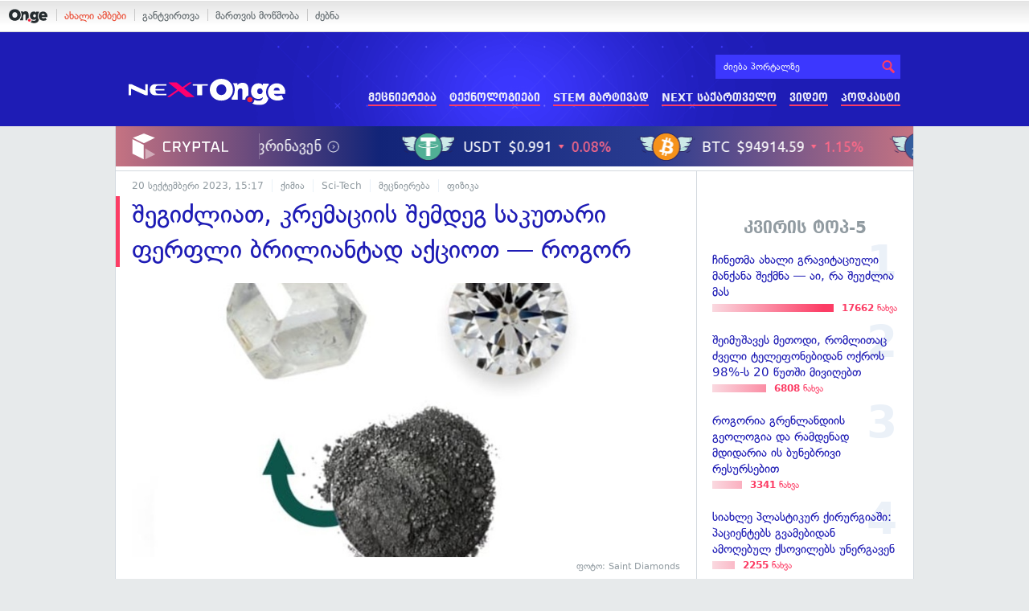

--- FILE ---
content_type: text/html; charset=UTF-8
request_url: https://on.ge/story/122578-%E1%83%A8%E1%83%94%E1%83%92%E1%83%98%E1%83%AB%E1%83%9A%E1%83%98%E1%83%90%E1%83%97-%E1%83%99%E1%83%A0%E1%83%94%E1%83%9B%E1%83%90%E1%83%AA%E1%83%98%E1%83%98%E1%83%A1-%E1%83%A8%E1%83%94%E1%83%9B%E1%83%93%E1%83%94%E1%83%92-%E1%83%A1%E1%83%90%E1%83%99%E1%83%A3%E1%83%97%E1%83%90%E1%83%A0%E1%83%98-%E1%83%A4%E1%83%94%E1%83%A0%E1%83%A4%E1%83%9A%E1%83%98-%E1%83%91%E1%83%A0%E1%83%98%E1%83%9A%E1%83%98%E1%83%90%E1%83%9C%E1%83%A2%E1%83%90%E1%83%93-%E1%83%90%E1%83%A5%E1%83%AA%E1%83%98%E1%83%9D%E1%83%97-%E1%83%A0%E1%83%9D%E1%83%92%E1%83%9D%E1%83%A0
body_size: 18447
content:
<!DOCTYPE html>
<html lang="ka" data-env="prod">
<head>

            
<link rel="manifest" href="/manifest.json"><link rel="shortcut icon" href="https://on.ge/favicon.png"><link rel="apple-touch-icon" href="https://on.ge/apple-touch-icon.png"><!-- <link rel="alternate" type="application/rss+xml" title="On.ge RSS" href="url here"> TODO: RSS --><link rel="dns-prefetch" href="//account.on.ge/"><link rel="preconnect" href="//account.on.ge/"><link rel="dns-prefetch" href="//services.on.ge/"><link rel="preconnect" href="//services.on.ge/"><link rel="dns-prefetch" href="//static.on.ge/"><link rel="preconnect" href="//static.on.ge/"><link rel="dns-prefetch" href="//monica.on.ge/"><link rel="preconnect" href="//monica.on.ge/"><link rel="dns-prefetch" href="//rachel.on.ge/"><link rel="preconnect" href="//rachel.on.ge/"><link rel="dns-prefetch" href="//phoebe.on.ge/"><link rel="preconnect" href="//phoebe.on.ge/"><link rel="dns-prefetch" href="//ross.on.ge/"><link rel="preconnect" href="//ross.on.ge/"><link rel="dns-prefetch" href="//joey.on.ge/"><link rel="preconnect" href="//joey.on.ge/"><link rel="dns-prefetch" href="//chandler.on.ge/"><link rel="preconnect" href="//chandler.on.ge/"><link rel="dns-prefetch" href="//www.googletagmanager.com/"><link rel="preconnect" href="//www.googletagmanager.com/"><title>შეგიძლიათ, კრემაციის შემდეგ საკუთარი ფერფლი ბრილიანტად აქციოთ — როგორ</title><meta charset="utf-8"><meta content="text/html; charset=utf-8" http-equiv="content-type"><meta content="IE=edge,chrome=1" http-equiv="X-UA-Compatible"><meta name="viewport" content="width=device-width, initial-scale=1"><meta name="google-site-verification" content="3QDVrvaY_GDjRZxUvEBidXiNDY3excR-orZ3jC48hlI"><link rel="canonical" href="https://on.ge/story/122578-%E1%83%A8%E1%83%94%E1%83%92%E1%83%98%E1%83%AB%E1%83%9A%E1%83%98%E1%83%90%E1%83%97-%E1%83%99%E1%83%A0%E1%83%94%E1%83%9B%E1%83%90%E1%83%AA%E1%83%98%E1%83%98%E1%83%A1-%E1%83%A8%E1%83%94%E1%83%9B%E1%83%93%E1%83%94%E1%83%92-%E1%83%A1%E1%83%90%E1%83%99%E1%83%A3%E1%83%97%E1%83%90%E1%83%A0%E1%83%98-%E1%83%A4%E1%83%94%E1%83%A0%E1%83%A4%E1%83%9A%E1%83%98-%E1%83%91%E1%83%A0%E1%83%98%E1%83%9A%E1%83%98%E1%83%90%E1%83%9C%E1%83%A2%E1%83%90%E1%83%93-%E1%83%90%E1%83%A5%E1%83%AA%E1%83%98%E1%83%9D%E1%83%97-%E1%83%A0%E1%83%9D%E1%83%92%E1%83%9D%E1%83%A0"><link rel="original-source" href="https://on.ge/story/122578-%E1%83%A8%E1%83%94%E1%83%92%E1%83%98%E1%83%AB%E1%83%9A%E1%83%98%E1%83%90%E1%83%97-%E1%83%99%E1%83%A0%E1%83%94%E1%83%9B%E1%83%90%E1%83%AA%E1%83%98%E1%83%98%E1%83%A1-%E1%83%A8%E1%83%94%E1%83%9B%E1%83%93%E1%83%94%E1%83%92-%E1%83%A1%E1%83%90%E1%83%99%E1%83%A3%E1%83%97%E1%83%90%E1%83%A0%E1%83%98-%E1%83%A4%E1%83%94%E1%83%A0%E1%83%A4%E1%83%9A%E1%83%98-%E1%83%91%E1%83%A0%E1%83%98%E1%83%9A%E1%83%98%E1%83%90%E1%83%9C%E1%83%A2%E1%83%90%E1%83%93-%E1%83%90%E1%83%A5%E1%83%AA%E1%83%98%E1%83%9D%E1%83%97-%E1%83%A0%E1%83%9D%E1%83%92%E1%83%9D%E1%83%A0"><meta property="og:url" content="https://on.ge/story/122578-%E1%83%A8%E1%83%94%E1%83%92%E1%83%98%E1%83%AB%E1%83%9A%E1%83%98%E1%83%90%E1%83%97-%E1%83%99%E1%83%A0%E1%83%94%E1%83%9B%E1%83%90%E1%83%AA%E1%83%98%E1%83%98%E1%83%A1-%E1%83%A8%E1%83%94%E1%83%9B%E1%83%93%E1%83%94%E1%83%92-%E1%83%A1%E1%83%90%E1%83%99%E1%83%A3%E1%83%97%E1%83%90%E1%83%A0%E1%83%98-%E1%83%A4%E1%83%94%E1%83%A0%E1%83%A4%E1%83%9A%E1%83%98-%E1%83%91%E1%83%A0%E1%83%98%E1%83%9A%E1%83%98%E1%83%90%E1%83%9C%E1%83%A2%E1%83%90%E1%83%93-%E1%83%90%E1%83%A5%E1%83%AA%E1%83%98%E1%83%9D%E1%83%97-%E1%83%A0%E1%83%9D%E1%83%92%E1%83%9D%E1%83%A0"><link rel="publisher" href="https://plus.google.com/115058634204106586810"><meta property="fb:pages" content="1057076117677093,680253108784240"><meta property="og:locale" content="ka_GE"><meta property="og:site_name" content="On.ge"><meta property="twitter:account_id" content="709701206621462528"><meta name="twitter:site" content="@OnGeLive" /><meta name="twitter:card" content="summary_large_image"><meta property="twitter:image" content="https://chandler.on.ge/2023/09/20/1695222369.jpg"><meta name="twitter:title" content="შეგიძლიათ, კრემაციის შემდეგ საკუთარი ფერფლი ბრილიანტად აქციოთ — როგორ"><meta name="twitter:description" content="თუკი სიკვდილის შემდეგ საკუთარ სხეულს ორიგინალური ფორმა გინდათ შესძინოთ, შეგიძლიათ, იგი ბრილიანტად აქციოთ.&amp;nbsp;
ასევე იხილეთ: დაკრძალვის 4 თანამედროვე&amp;hellip;"><meta property="og:image" content="https://chandler.on.ge/2023/09/20/1695222369.jpg"><meta property="og:type" content="article"><meta property="og:title" content="შეგიძლიათ, კრემაციის შემდეგ საკუთარი ფერფლი ბრილიანტად აქციოთ — როგორ"><meta property="og:description" content="თუკი სიკვდილის შემდეგ საკუთარ სხეულს ორიგინალური ფორმა გინდათ შესძინოთ, შეგიძლიათ, იგი ბრილიანტად აქციოთ.&amp;nbsp;
ასევე იხილეთ: დაკრძალვის 4 თანამედროვე&amp;hellip;"><meta name="description" content="თუკი სიკვდილის შემდეგ საკუთარ სხეულს ორიგინალური ფორმა გინდათ შესძინოთ, შეგიძლიათ, იგი ბრილიანტად აქციოთ.&amp;nbsp;
ასევე იხილეთ: დაკრძალვის 4 თანამედროვე&amp;hellip;"><meta property="article:publisher" content="https://www.facebook.com/next.on.ge"><meta property="article:author" content=""><meta name="author" content=""><meta property="article:tag" content="ფიზიკა, ქიმია, ალმასი, ბრილიანტი, კრისტალები, კრემაცია, კრისტალი, ნახშირბადი, ფერფლი"><meta property="article:published_time" content="2023-09-18T18:52:59+04:00"><meta property = "article:modified_time" content = "2023-09-18T18:52:59+04:00"><meta property="og:updated_time" content="2023-09-18T18:52:59+04:00"><link rel = "shortlink" href="http://go.on.ge/3ckf"><meta property = "og:image:width" content="2735"><meta property="og:image:height" content="1440"><meta name="pubdate" content="2023-09-20T19:17:59+04:00"><meta name="views" content="1280"><meta property="fb:app_id" content="1742502446022002"><script type="application/ld+json">{"@context":"http:\/\/schema.org","@type":"Organization","name":"On.ge","logo":"https:\/\/static.on.ge\/on\/assets\/static\/images\/logo2-onge-color.svg","url":"https:\/\/on.ge","sameAs":["https:\/\/www.facebook.com\/news.on.ge","https:\/\/www.facebook.com\/hey.on.ge","https:\/\/www.facebook.com\/sport.on.ge","https:\/\/www.facebook.com\/next.on.ge","https:\/\/www.facebook.com\/edu.on.ge","https:\/\/www.twitter.com\/OnGeLive","https:\/\/plus.google.com\/115058634204106586810","https:\/\/instagram.com\/On.ge","https:\/\/www.youtube.com\/channel\/UCSxQX6C-4q-11Lte90q_iWw"]}</script><script type="application/ld+json">{"@context":"http:\/\/schema.org","@type":"NewsArticle","headline":"\u10e8\u10d4\u10d2\u10d8\u10eb\u10da\u10d8\u10d0\u10d7, \u10d9\u10e0\u10d4\u10db\u10d0\u10ea\u10d8\u10d8\u10e1 \u10e8\u10d4\u10db\u10d3\u10d4\u10d2 \u10e1\u10d0\u10d9\u10e3\u10d7\u10d0\u10e0\u10d8 \u10e4\u10d4\u10e0\u10e4\u10da\u10d8 \u10d1\u10e0\u10d8\u10da\u10d8\u10d0\u10dc\u10e2\u10d0\u10d3 \u10d0\u10e5\u10ea\u10d8\u10dd\u10d7 \u2014 \u10e0\u10dd\u10d2\u10dd\u10e0","name":"\u10e8\u10d4\u10d2\u10d8\u10eb\u10da\u10d8\u10d0\u10d7, \u10d9\u10e0\u10d4\u10db\u10d0\u10ea\u10d8\u10d8\u10e1 \u10e8\u10d4\u10db\u10d3\u10d4\u10d2 \u10e1\u10d0\u10d9\u10e3\u10d7\u10d0\u10e0\u10d8 \u10e4\u10d4\u10e0\u10e4\u10da\u10d8 \u10d1\u10e0\u10d8\u10da\u10d8\u10d0\u10dc\u10e2\u10d0\u10d3 \u10d0\u10e5\u10ea\u10d8\u10dd\u10d7 \u2014 \u10e0\u10dd\u10d2\u10dd\u10e0","datePublished":"2023-09-18T18:52:59+04:00","dateModified":"2023-09-20T19:17:24+04:00","articleSection":"\u10e5\u10d8\u10db\u10d8\u10d0","keywords":["\u10e4\u10d8\u10d6\u10d8\u10d9\u10d0","\u10e5\u10d8\u10db\u10d8\u10d0","\u10d0\u10da\u10db\u10d0\u10e1\u10d8","\u10d1\u10e0\u10d8\u10da\u10d8\u10d0\u10dc\u10e2\u10d8","\u10d9\u10e0\u10d8\u10e1\u10e2\u10d0\u10da\u10d4\u10d1\u10d8","\u10d9\u10e0\u10d4\u10db\u10d0\u10ea\u10d8\u10d0","\u10d9\u10e0\u10d8\u10e1\u10e2\u10d0\u10da\u10d8","\u10dc\u10d0\u10ee\u10e8\u10d8\u10e0\u10d1\u10d0\u10d3\u10d8","\u10e4\u10d4\u10e0\u10e4\u10da\u10d8"],"creator":"On.ge","url":"https:\/\/on.ge\/story\/122578-%E1%83%A8%E1%83%94%E1%83%92%E1%83%98%E1%83%AB%E1%83%9A%E1%83%98%E1%83%90%E1%83%97-%E1%83%99%E1%83%A0%E1%83%94%E1%83%9B%E1%83%90%E1%83%AA%E1%83%98%E1%83%98%E1%83%A1-%E1%83%A8%E1%83%94%E1%83%9B%E1%83%93%E1%83%94%E1%83%92-%E1%83%A1%E1%83%90%E1%83%99%E1%83%A3%E1%83%97%E1%83%90%E1%83%A0%E1%83%98-%E1%83%A4%E1%83%94%E1%83%A0%E1%83%A4%E1%83%9A%E1%83%98-%E1%83%91%E1%83%A0%E1%83%98%E1%83%9A%E1%83%98%E1%83%90%E1%83%9C%E1%83%A2%E1%83%90%E1%83%93-%E1%83%90%E1%83%A5%E1%83%AA%E1%83%98%E1%83%9D%E1%83%97-%E1%83%A0%E1%83%9D%E1%83%92%E1%83%9D%E1%83%A0","description":"\u10d7\u10e3\u10d9\u10d8 \u10e1\u10d8\u10d9\u10d5\u10d3\u10d8\u10da\u10d8\u10e1 \u10e8\u10d4\u10db\u10d3\u10d4\u10d2 \u10e1\u10d0\u10d9\u10e3\u10d7\u10d0\u10e0 \u10e1\u10ee\u10d4\u10e3\u10da\u10e1 \u10dd\u10e0\u10d8\u10d2\u10d8\u10dc\u10d0\u10da\u10e3\u10e0\u10d8 \u10e4\u10dd\u10e0\u10db\u10d0 \u10d2\u10d8\u10dc\u10d3\u10d0\u10d7 \u10e8\u10d4\u10e1\u10eb\u10d8\u10dc\u10dd\u10d7, \u10e8\u10d4\u10d2\u10d8\u10eb\u10da\u10d8\u10d0\u10d7, \u10d8\u10d2\u10d8 \u10d1\u10e0\u10d8\u10da\u10d8\u10d0\u10dc\u10e2\u10d0\u10d3 \u10d0\u10e5\u10ea\u10d8\u10dd\u10d7.&nbsp;\n\u10d0\u10e1\u10d4\u10d5\u10d4 \u10d8\u10ee\u10d8\u10da\u10d4\u10d7: \u10d3\u10d0\u10d9\u10e0\u10eb\u10d0\u10da\u10d5\u10d8\u10e1 4 \u10d7\u10d0\u10dc\u10d0\u10db\u10d4\u10d3\u10e0\u10dd\u10d5\u10d4&hellip;","copyrightYear":"2023","publisher":{"@type":"Organization","name":"On.ge","logo":{"@type":"ImageObject","url":"https:\/\/static.on.ge\/on\/assets\/static\/images\/logo-schema.png","width":146,"height":60}},"provider":"On.ge","sourceOrganization":"On.ge","copyrightHolder":"On.ge","mainEntityOfPage":{"@type":"WebPage","@id":"https:\/\/on.ge\/story\/122578-%E1%83%A8%E1%83%94%E1%83%92%E1%83%98%E1%83%AB%E1%83%9A%E1%83%98%E1%83%90%E1%83%97-%E1%83%99%E1%83%A0%E1%83%94%E1%83%9B%E1%83%90%E1%83%AA%E1%83%98%E1%83%98%E1%83%A1-%E1%83%A8%E1%83%94%E1%83%9B%E1%83%93%E1%83%94%E1%83%92-%E1%83%A1%E1%83%90%E1%83%99%E1%83%A3%E1%83%97%E1%83%90%E1%83%A0%E1%83%98-%E1%83%A4%E1%83%94%E1%83%A0%E1%83%A4%E1%83%9A%E1%83%98-%E1%83%91%E1%83%A0%E1%83%98%E1%83%9A%E1%83%98%E1%83%90%E1%83%9C%E1%83%A2%E1%83%90%E1%83%93-%E1%83%90%E1%83%A5%E1%83%AA%E1%83%98%E1%83%9D%E1%83%97-%E1%83%A0%E1%83%9D%E1%83%92%E1%83%9D%E1%83%A0"},"image":{"@type":"ImageObject","url":"https:\/\/chandler.on.ge\/2023\/09\/20\/1695222369.jpg","width":2735,"height":1440},"author":{"@type":"Organization","name":"On.ge","logo":{"@type":"ImageObject","url":"https:\/\/static.on.ge\/on\/assets\/static\/images\/logo-schema.png","width":146,"height":60}}}</script><link href="//static.on.ge/on/assets/static/css/main.min.css?v=1726120535" rel="stylesheet"><!-- onbar --><link href="//account.on.ge/css/onbar-2.css?v=20170827" rel="stylesheet"><!-- /onbar --><script src="https://cdn.onesignal.com/sdks/OneSignalSDK.js" async></script><script>
        var OneSignal = window.OneSignal || [];
        OneSignal.push(["init", {
            appId: "ecf9e160-8d86-41ff-83dd-c88538b3a327",
            safari_web_id: 'web.onesignal.auto.02093de6-f6ab-427c-bf3a-c7ddb76bfc75',
            autoRegister: false,
            welcomeNotification: {
                disable: true
            },
            promptOptions: {
                actionMessage: "მიიღეთ ვებ-შეტყობინებები On.ge-სგან ყველაზე მნიშვნელოვანი და საინტერესო ამბების შესახებ:",
                acceptButtonText: "ჩართვა",
                cancelButtonText: "არ მინდა"
            }
        }]);
    </script><script src="https://cdn.admixer.net/scripts3/loader2.js" async data-inv="//inv-nets.admixer.net/" data-r="single" data-sender="admixer" data-bundle="desktop"></script><script type='text/javascript'>
        (window.globalAmlAds = window.globalAmlAds || []).push(function() {
            globalAml.defineSlot({z: '00b762d5-a01f-436e-aeb9-85d6a1d870d6', ph: 'admixer_00b762d5a01f436eaeb985d6a1d870d6_zone_56856_sect_16811_site_12547', i: 'inv-nets', s:'aab41507-d1b3-4a31-94bd-e2c127d9cc1d', sender: 'admixer'});
            globalAml.singleRequest("admixer");});
    </script><script async id="ebx" src="//applets.ebxcdn.com/ebx.js"></script><script async='async' src='https://www.googletagservices.com/tag/js/gpt.js'></script><script>
        var googletag = googletag || {};
        googletag.cmd = googletag.cmd || [];
    </script>

</head>


<body data-edition="next" class=" cid-122578 ">


    

    <script>
        var dataLayer = [];
        var onge = {
            staticPath : '//static.on.ge/on/assets/',
            breakpoints : {
                sm : 768,
                md : 992
            },
                        pageType : 'article',
            edition : 'next',
            assetsVersion : '1726120535',
            data : {},              ga : {
                // obsolete, using dataLayer from now on
                contentEdition : 'next'
            },
            fb : {
                newsAppId : '1742502446022002',
                magazineAppId : '1740035346240245',
                sportAppId: '185542428605639',
                nextAppId: '1740035346240245',
                eduAppId: '1740035346240245'
            },
            promo_links_article_inline_enabled : true,
        };
    </script>

    <!-- FB JS SDK -->     <div id="fb-root"></div>
    <script>
      window.fbAsyncInit = function() {
        FB.init({
          appId      : '1742502446022002',
          xfbml      : true,
          version    : 'v2.8'
        });
        FB.AppEvents.logPageView();
        console.log("Debug: FBSDK ready");
        var fbroot = document.getElementById('fb-root');
        fbroot.classList.add('onge-fb-ready');
        fbroot.dispatchEvent(new CustomEvent('onge:fbload'));
        console.log("Debug: FBSDK ready dispatched");
      };

      (function(d, s, id){
         var js, fjs = d.getElementsByTagName(s)[0];
         if (d.getElementById(id)) {return;}
         js = d.createElement(s); js.id = id;
         js.src = "//connect.facebook.net/ka_GE/sdk.js";
         fjs.parentNode.insertBefore(js, fjs);
       }(document, 'script', 'facebook-jssdk'));
    </script>
    <!-- FB JS SDK -->

    <script type="text/javascript" src="//static.on.ge/global/assets/js/ads.js"></script>
    <script type="text/javascript">
        if( typeof canRunAds == 'undefined' ) {
            var canRunAds = 'enabled';
        } else {
            canRunAds = 'disabled';
        }
    </script>



<nav id="onbar">
    <div class="onbar-logo">
        <a class="onbar-logo-link" href="//on.ge"><img class="onbar-logo-image" src="//static.on.ge/on/assets/static/images/logo2-onge-color.svg" alt="On.ge - ახალი ამბები"/></a>
    </div>
    <div class="onbar-menu">
        <ul class="onbar-sites">
            <li class="obs-newsonge"><a href="https://on.ge" target="_blank" class="active">ახალი ამბები</a></li>
            <!-- <li class="obs-jobs"><a href="https://jobs.on.ge" target="_blank">ვაკანსიები</a></li> -->
            <li class="obs-newsonmag"><a href="https://on.ge/magazine" target="_blank">განტვირთვა</a></li>
            <!--<li class="obs-goodnews"><a href="http://goodnews.ge" target="_blank">კარგი ამბები</a></li>-->
            <li class="obs-teoria"><a href="http://teoria.on.ge" target="_blank">მართვის მოწმობა</a></li>
            <!--<li class="obs-spell"><a href="http://spell.on.ge" target="_blank">მართლწერა</a></li>-->
            <li class="obs-search"><a href="https://search.on.ge" target="_blank">ძებნა</a></li>
        </ul>
    </div>
    </nav>


<!-- BG BRANDING -->


<div class="body-wrap body-wrap--narrow ">
            <header class="alt-header next-header">
    <!-- D 01 HOME/ARTICLE DESKTOP -->
    <div class="x-padding-half-top desktop-only">
        <script type = 'text/javascript' >
            (window.globalAmlAds = window.globalAmlAds || []).push(function() {
                globalAml.defineSlot({
                    z: '4245e74d-a21c-4b16-bbe3-b37c5f4b0031',
                    ph: 'admixer_4245e74da21c4b16bbe3b37c5f4b0031_zone_113701_sect_55075_site_48760',
                    i: 'inv-nets',
                    s: 'aab41507-d1b3-4a31-94bd-e2c127d9cc1d',
                    sender: 'admixer'
                });
                globalAml.singleRequest('admixer');
            });
        </script>
        
        <div id='admixer_4245e74da21c4b16bbe3b37c5f4b0031_zone_113701_sect_55075_site_48760' data-sender='admixer'></div>
        
        <script type='text/javascript'>
            (window.globalAmlAds = window.globalAmlAds || []).push(function() {
                globalAml.display('admixer_4245e74da21c4b16bbe3b37c5f4b0031_zone_113701_sect_55075_site_48760');
            });
        </script>
        
    </div>
    
    <div class="container">
        <div class="row">
            <div class="col-xs-4 col-sm-3 nh-col-logo">
                                <a href="/next" class="ga-track nh-logo" data-track-nav-name="Main Logo" data-track-link-name="NEXT.On.ge" ><img class="img" src="//static.on.ge/on/assets/static/images/logo2-next-on-ge-white.svg" alt="მეცნიერება და ტექნიკა - On.ge"></a>
            </div>
            <div class="col-xs-8 col-sm-9 nh-col-menu">
                <form class="head-search" method="get" target="_blank" action="//search.on.ge">
                    <input class="input" type="text" name="q" value="" placeholder="ძიება პორტალზე">
                    <input type="hidden" name="where" value="on.ge">
                    <button class="submit" type="submit"><svg role="image" class="icon-search submit-icon"><use xlink:href="/assets/static/images/icons/_defs.svg?v=1726120535#icon-search"></use></svg></button>
                </form>
                <ul class="ah-menu">
                    <li><a href="/next/science" class="ga-track " data-track-nav-name="Secondary Nav / Next" data-track-link-name="მეცნიერება" >მეცნიერება</a></li>
                    <li><a href="/next/tech" class="ga-track " data-track-nav-name="Secondary Nav / Next" data-track-link-name="ტექნოლოგიები" >ტექნოლოგიები</a></li>
                    <li><a href="/next/stem-martivad" class="ga-track " data-track-nav-name="Secondary Nav / Next" data-track-link-name="STEM მარტივად" >STEM მარტივად</a></li>
                    <li><a href="/next/georgia" class="ga-track " data-track-nav-name="Secondary Nav / Next" data-track-link-name="NEXT საქართველო" >NEXT საქართველო</a></li>
                    <li><a href="/next/video" class="ga-track " data-track-nav-name="Secondary Nav / Next" data-track-link-name="ვიდეო" >ვიდეო</a></li>
                    <li><a href="/next/podcast" class="ga-track " data-track-nav-name="Secondary Nav / Next" data-track-link-name="პოდკასტი" >პოდკასტი</a></li>
                </ul>
                <span class="ah-hamburger">
                    <span></span><span></span><span></span><span></span>
                </span>
            </div>
        </div>
        <div class="row">
            <div class="col-xs-12 ah-col-mobile-menu"></div>
        </div>
    </div>
</header>            <!-- aaaaaaaa  -->
                <!-- cryptal iframe START -->
        <iframe src="https://widget.cryptal.com/?theme=light" width="100%" height="50px" frameborder="0" scrolling="no"></iframe>
        <!-- cryptal iframe /END -->
    
    <div class="container-fluid">

        
        
        <nav class="row election-sitewide-banner">
            </nav>
    
    <div class="row single-article-wrap zoomable-images-group  " data-url="https://on.ge/story/122578-%E1%83%A8%E1%83%94%E1%83%92%E1%83%98%E1%83%AB%E1%83%9A%E1%83%98%E1%83%90%E1%83%97-%E1%83%99%E1%83%A0%E1%83%94%E1%83%9B%E1%83%90%E1%83%AA%E1%83%98%E1%83%98%E1%83%A1-%E1%83%A8%E1%83%94%E1%83%9B%E1%83%93%E1%83%94%E1%83%92-%E1%83%A1%E1%83%90%E1%83%99%E1%83%A3%E1%83%97%E1%83%90%E1%83%A0%E1%83%98-%E1%83%A4%E1%83%94%E1%83%A0%E1%83%A4%E1%83%9A%E1%83%98-%E1%83%91%E1%83%A0%E1%83%98%E1%83%9A%E1%83%98%E1%83%90%E1%83%9C%E1%83%A2%E1%83%90%E1%83%93-%E1%83%90%E1%83%A5%E1%83%AA%E1%83%98%E1%83%9D%E1%83%97-%E1%83%A0%E1%83%9D%E1%83%92%E1%83%9D%E1%83%A0" data-cid="122578" data-system-tags='[]'>
        <div class="col-article-content x-border-right">

            <article class="article view-default">

                
                <script>
        
</script>


            
<header class="article-header x-padding-half-top">
    
    <!-- M 12 -->
        <div class="mobile-only x-padding-vert x-margin-top">
        <script type = 'text/javascript' >
            (window.globalAmlAds = window.globalAmlAds || []).push(function() {
                globalAml.defineSlot({
                    z: '06450373-9b4a-4023-9668-19145d6118d3',
                    ph: 'admixer_064503739b4a4023966819145d6118d3_zone_113707_sect_55075_site_48760',
                    i: 'inv-nets',
                    s: 'aab41507-d1b3-4a31-94bd-e2c127d9cc1d',
                    sender: 'admixer'
                });
                globalAml.singleRequest('admixer');
            });
        </script>
        
        <div id='admixer_064503739b4a4023966819145d6118d3_zone_113707_sect_55075_site_48760' data-sender='admixer'></div>
        
        <script type='text/javascript'>
            (window.globalAmlAds = window.globalAmlAds || []).push(function() {
                globalAml.display('admixer_064503739b4a4023966819145d6118d3_zone_113707_sect_55075_site_48760');
            });
        </script>
        
    </div>    
        
    <div class="article-meta clearfix">
        <time class="onge-date date" datetime="2023-09-20T19:17:59+04:00">20 Sep. 2023, 19:17</time>

        <ul class="categories">
            <li><a href="https://on.ge/category/%E1%83%A5%E1%83%98%E1%83%9B%E1%83%98%E1%83%90">ქიმია</a></li><li><a href="https://on.ge/category/sci-tech">Sci-Tech</a></li><li><a href="https://on.ge/category/%E1%83%9B%E1%83%94%E1%83%AA%E1%83%9C%E1%83%98%E1%83%94%E1%83%A0%E1%83%94%E1%83%91%E1%83%90">მეცნიერება</a></li><li><a href="https://on.ge/category/%E1%83%A4%E1%83%98%E1%83%96%E1%83%98%E1%83%99%E1%83%90">ფიზიკა</a></li>        </ul>
    </div>
    
    
    <h1 class="article-title">შეგიძლიათ, კრემაციის შემდეგ საკუთარი ფერფლი ბრილიანტად აქციოთ — როგორ</h1>
    
        
        
</header>

            <figure class="article-main-media ">
                        <div class="global-figure  ">
    <div class="global-figure-inner ">
        <div class="global-figure-image-wrap" >
            <img class="global-figure-image  " src="//rachel.on.ge/2023/09/20/turning-cremation-ashes-into-diamonds-technology-3.jpg" alt="">    
        </div>
                    <figcaption class="global-figure-figcaption">
                                                    <p class="global-figure-credit">
                        ფოტო: Saint Diamonds
                    </p>
                            </figcaption>
            </div>
</div>
        </figure>
        
    
    <div class="article-tools article-body-mirror clearfix">

    <div class="stats">
        <span class="stats-col">
            <span class="stats-num js-reads"><span class="full-value hidden-xs">0</span><span class="k-value visible-xs-inline">0</span></span>
            <span class="stats-label">წაკითხვა</span>
        </span>
        <span class="stats-col col-comms js-scroll-to-comments tooltip" title="კომენტარების ნახვა">
            <span class="stats-num js-comms"><span class="full-value hidden-xs">0</span><span class="k-value visible-xs-inline">0</span></span>
            <span class="stats-label">კომენტარი</span>
        </span>
        <span class="stats-col">
            <span class="stats-num js-shares"><span class="full-value hidden-xs">0</span><span class="k-value visible-xs-inline">0</span></span>
            <span class="stats-label">გაზიარება</span>
        </span>
    </div>
    
    
<div class="sharing-buttons">
    <a href="#" class="hvr-pop share-btn facebook tooltip" title="facebook-ზე გაზიარება" data-url="https://on.ge/story/122578-%E1%83%A8%E1%83%94%E1%83%92%E1%83%98%E1%83%AB%E1%83%9A%E1%83%98%E1%83%90%E1%83%97-%E1%83%99%E1%83%A0%E1%83%94%E1%83%9B%E1%83%90%E1%83%AA%E1%83%98%E1%83%98%E1%83%A1-%E1%83%A8%E1%83%94%E1%83%9B%E1%83%93%E1%83%94%E1%83%92-%E1%83%A1%E1%83%90%E1%83%99%E1%83%A3%E1%83%97%E1%83%90%E1%83%A0%E1%83%98-%E1%83%A4%E1%83%94%E1%83%A0%E1%83%A4%E1%83%9A%E1%83%98-%E1%83%91%E1%83%A0%E1%83%98%E1%83%9A%E1%83%98%E1%83%90%E1%83%9C%E1%83%A2%E1%83%90%E1%83%93-%E1%83%90%E1%83%A5%E1%83%AA%E1%83%98%E1%83%9D%E1%83%97-%E1%83%A0%E1%83%9D%E1%83%92%E1%83%9D%E1%83%A0">
        <svg role="image" class="icon-facebook share-icon"><use xlink:href="/assets/static/images/icons/_defs.svg?v=1726120535#icon-facebook"></use></svg>
    </a>
    <a href="#" class="hvr-pop share-btn twitter tooltip" title="twitter-ზე გაზიარება" data-url="http://go.on.ge/3ckf" data-title="შეგიძლიათ, კრემაციის შემდეგ საკუთარი ფერფლი ბრილიანტად აქციოთ — როგორ" data-handle="@OnGeLive">
        <svg role="image" class="icon-twitter share-icon"><use xlink:href="/assets/static/images/icons/_defs.svg?v=1726120535#icon-twitter"></use></svg>
    </a>
    <a href="#" class="hvr-pop share-btn email tooltip" title="ელფოსტაზე გაგზავნა" data-url="https://on.ge/story/122578-%E1%83%A8%E1%83%94%E1%83%92%E1%83%98%E1%83%AB%E1%83%9A%E1%83%98%E1%83%90%E1%83%97-%E1%83%99%E1%83%A0%E1%83%94%E1%83%9B%E1%83%90%E1%83%AA%E1%83%98%E1%83%98%E1%83%A1-%E1%83%A8%E1%83%94%E1%83%9B%E1%83%93%E1%83%94%E1%83%92-%E1%83%A1%E1%83%90%E1%83%99%E1%83%A3%E1%83%97%E1%83%90%E1%83%A0%E1%83%98-%E1%83%A4%E1%83%94%E1%83%A0%E1%83%A4%E1%83%9A%E1%83%98-%E1%83%91%E1%83%A0%E1%83%98%E1%83%9A%E1%83%98%E1%83%90%E1%83%9C%E1%83%A2%E1%83%90%E1%83%93-%E1%83%90%E1%83%A5%E1%83%AA%E1%83%98%E1%83%9D%E1%83%97-%E1%83%A0%E1%83%9D%E1%83%92%E1%83%9D%E1%83%A0">
        <svg role="image" class="icon-mail share-icon"><use xlink:href="/assets/static/images/icons/_defs.svg?v=1726120535#icon-mail"></use></svg>
    </a>
    <span class="share-link tooltip" title="მოკლე ბმულის დაკოპირება">
        <svg role="image" class="icon-link link-icon"><use xlink:href="/assets/static/images/icons/_defs.svg?v=1726120535#icon-link"></use></svg>
        <input type="url" value="https://go.on.ge/3ckf" class="short-link-input">
    </span>
</div>
    <div class="font-size tooltip hidden-xs" title="ტექსტის ზომის შეცვლა">
        <span class="size-adjust js-font-size js-font-size-down"><svg role="image" class="icon-minus "><use xlink:href="/assets/static/images/icons/_defs.svg?v=1726120535#icon-minus"></use></svg></span>
        <span class="label-icon"><svg role="image" class="icon-text-height "><use xlink:href="/assets/static/images/icons/_defs.svg?v=1726120535#icon-text-height"></use></svg></span>
        <span class="size-adjust js-font-size js-font-size-up"><svg role="image" class="icon-plus "><use xlink:href="/assets/static/images/icons/_defs.svg?v=1726120535#icon-plus"></use></svg></span>
    </div>
    
            <!-- <div class="fb-quote" data-href="https://on.ge/story/122578-%E1%83%A8%E1%83%94%E1%83%92%E1%83%98%E1%83%AB%E1%83%9A%E1%83%98%E1%83%90%E1%83%97-%E1%83%99%E1%83%A0%E1%83%94%E1%83%9B%E1%83%90%E1%83%AA%E1%83%98%E1%83%98%E1%83%A1-%E1%83%A8%E1%83%94%E1%83%9B%E1%83%93%E1%83%94%E1%83%92-%E1%83%A1%E1%83%90%E1%83%99%E1%83%A3%E1%83%97%E1%83%90%E1%83%A0%E1%83%98-%E1%83%A4%E1%83%94%E1%83%A0%E1%83%A4%E1%83%9A%E1%83%98-%E1%83%91%E1%83%A0%E1%83%98%E1%83%9A%E1%83%98%E1%83%90%E1%83%9C%E1%83%A2%E1%83%90%E1%83%93-%E1%83%90%E1%83%A5%E1%83%AA%E1%83%98%E1%83%9D%E1%83%97-%E1%83%A0%E1%83%9D%E1%83%92%E1%83%9D%E1%83%A0"></div> -->
    
    <div class="mobile-sharing-toolbar scroll-hidden visible-xs-block">
        <a href="#" class="hvr-pop share-btn facebook" data-url="https://on.ge/story/122578-%E1%83%A8%E1%83%94%E1%83%92%E1%83%98%E1%83%AB%E1%83%9A%E1%83%98%E1%83%90%E1%83%97-%E1%83%99%E1%83%A0%E1%83%94%E1%83%9B%E1%83%90%E1%83%AA%E1%83%98%E1%83%98%E1%83%A1-%E1%83%A8%E1%83%94%E1%83%9B%E1%83%93%E1%83%94%E1%83%92-%E1%83%A1%E1%83%90%E1%83%99%E1%83%A3%E1%83%97%E1%83%90%E1%83%A0%E1%83%98-%E1%83%A4%E1%83%94%E1%83%A0%E1%83%A4%E1%83%9A%E1%83%98-%E1%83%91%E1%83%A0%E1%83%98%E1%83%9A%E1%83%98%E1%83%90%E1%83%9C%E1%83%A2%E1%83%90%E1%83%93-%E1%83%90%E1%83%A5%E1%83%AA%E1%83%98%E1%83%9D%E1%83%97-%E1%83%A0%E1%83%9D%E1%83%92%E1%83%9D%E1%83%A0">
            <span><svg role="image" class="icon-facebook share-icon"><use xlink:href="/assets/static/images/icons/_defs.svg?v=1726120535#icon-facebook"></use></svg></span>
        </a>
        <a href="#" class="hvr-pop share-btn twitter" data-url="http://go.on.ge/3ckf" data-title="შეგიძლიათ, კრემაციის შემდეგ საკუთარი ფერფლი ბრილიანტად აქციოთ — როგორ" data-handle="@OnGeLive">
            <span><svg role="image" class="icon-twitter share-icon"><use xlink:href="/assets/static/images/icons/_defs.svg?v=1726120535#icon-twitter"></use></svg></span>
        </a>
        <a href="#" class="hvr-pop share-btn email" data-url="https://on.ge/story/122578-%E1%83%A8%E1%83%94%E1%83%92%E1%83%98%E1%83%AB%E1%83%9A%E1%83%98%E1%83%90%E1%83%97-%E1%83%99%E1%83%A0%E1%83%94%E1%83%9B%E1%83%90%E1%83%AA%E1%83%98%E1%83%98%E1%83%A1-%E1%83%A8%E1%83%94%E1%83%9B%E1%83%93%E1%83%94%E1%83%92-%E1%83%A1%E1%83%90%E1%83%99%E1%83%A3%E1%83%97%E1%83%90%E1%83%A0%E1%83%98-%E1%83%A4%E1%83%94%E1%83%A0%E1%83%A4%E1%83%9A%E1%83%98-%E1%83%91%E1%83%A0%E1%83%98%E1%83%9A%E1%83%98%E1%83%90%E1%83%9C%E1%83%A2%E1%83%90%E1%83%93-%E1%83%90%E1%83%A5%E1%83%AA%E1%83%98%E1%83%9D%E1%83%97-%E1%83%A0%E1%83%9D%E1%83%92%E1%83%9D%E1%83%A0">
            <span><svg role="image" class="icon-mail share-icon"><use xlink:href="/assets/static/images/icons/_defs.svg?v=1726120535#icon-mail"></use></svg></span>
        </a>
        <a href="#" class="hvr-pop share-btn viber" data-url="http://go.on.ge/3ckf" data-title="შეგიძლიათ, კრემაციის შემდეგ საკუთარი ფერფლი ბრილიანტად აქციოთ — როგორ">
            <span><svg role="image" class="icon-viber-large share-icon"><use xlink:href="/assets/static/images/icons/_defs.svg?v=1726120535#icon-viber-large"></use></svg></span>
        </a>
        <a href="#" class="hvr-pop share-btn whatsapp" data-url="http://go.on.ge/3ckf" data-title="შეგიძლიათ, კრემაციის შემდეგ საკუთარი ფერფლი ბრილიანტად აქციოთ — როგორ">
            <span><svg role="image" class="icon-whatsapp share-icon"><use xlink:href="/assets/static/images/icons/_defs.svg?v=1726120535#icon-whatsapp"></use></svg></span>
        </a>
    </div>
    
</div>

    <!-- M 14 -->
    <div class="mobile-only x-margin-top">
        <script type = 'text/javascript' >
            (window.globalAmlAds = window.globalAmlAds || []).push(function() {
                globalAml.defineSlot({
                    z: '6562f7ee-9c82-4819-9e56-4a03deab58ae',
                    ph: 'admixer_6562f7ee9c8248199e564a03deab58ae_zone_113702_sect_55075_site_48760',
                    i: 'inv-nets',
                    s: 'aab41507-d1b3-4a31-94bd-e2c127d9cc1d',
                    sender: 'admixer'
                });
                globalAml.singleRequest('admixer');
            });
        </script>
        
        <div id='admixer_6562f7ee9c8248199e564a03deab58ae_zone_113702_sect_55075_site_48760' data-sender='admixer'></div>
        
        <script type='text/javascript'>
            (window.globalAmlAds = window.globalAmlAds || []).push(function() {
                globalAml.display('admixer_6562f7ee9c8248199e564a03deab58ae_zone_113702_sect_55075_site_48760');
            });
        </script>
        
    </div>

        
        
    


         
<div class="global-text-content article-body">
    <p>თუკი სიკვდილის შემდეგ საკუთარ სხეულს ორიგინალური ფორმა გინდათ შესძინოთ, შეგიძლიათ, იგი ბრილიანტად აქციოთ. </p>
<p class="emphasis">ასევე იხილეთ: <a href="https://on.ge/story/118401-%E1%83%93%E1%83%90%E1%83%99%E1%83%A0%E1%83%AB%E1%83%90%E1%83%9A%E1%83%95%E1%83%98%E1%83%A1-4-%E1%83%97%E1%83%90%E1%83%9C%E1%83%90%E1%83%9B%E1%83%94%E1%83%93%E1%83%A0%E1%83%9D%E1%83%95%E1%83%94-%E1%83%A1%E1%83%90%E1%83%A8%E1%83%A3%E1%83%90%E1%83%9A%E1%83%94%E1%83%91%E1%83%90-%E1%83%A0%E1%83%9D%E1%83%9B%E1%83%9A%E1%83%94%E1%83%91%E1%83%9B%E1%83%90%E1%83%AA-%E1%83%9B%E1%83%90%E1%83%9A%E1%83%94-%E1%83%A8%E1%83%94%E1%83%98%E1%83%AB%E1%83%9A%E1%83%94%E1%83%91%E1%83%90-%E1%83%A2%E1%83%A0%E1%83%90%E1%83%93%E1%83%98%E1%83%AA%E1%83%98%E1%83%A3%E1%83%9A%E1%83%98-%E1%83%9B%E1%83%94%E1%83%97%E1%83%9D%E1%83%93%E1%83%94%E1%83%91%E1%83%98-%E1%83%A9%E1%83%90%E1%83%90%E1%83%9C%E1%83%90%E1%83%AA%E1%83%95%E1%83%9A%E1%83%9D%E1%83%A1" target="_blank">დაკრძალვის 4 თანამედროვე საშუალება, რომლებმაც მალე შეიძლება ტრადიციული მეთოდები ჩაანაცვლოს</a></p>
<p>ალმასი კრისტალური ნივთიერებაა, რომელიც სუფთა ნახშირბადისგან შედგება &mdash; ნაწილაკები მასში კრისტალური სტრუქტურითაა განლაგებული. არსებული ალმასების უმრავლესობა 1-3 მილიარდი წლის წინ წარმოიქმნა დედამიწის წიაღში, მაღალი წნევისა და ტემპერატურის პირობებში. ასეთ გარემოში ჩამოყალიბების შედეგად მათ უაღრესად მტკიცე ატომური სტრუქტურა შეიძინა. ამის გამო ალმასი დედამიწაზე ერთ-ერთი ყველაზე გამძლე ნივთიერებაა.</p>
<p>საგულისხმოა, რომ ალმასების "გაზრდა" ლაბორატორიულ პირობებშიცაა შესაძლებელი. ამისათვის სპეციალური მანქანა გამოიყენება, რომელიც მათი წარმოქმნის ბუნებრივ მექანიზმს იმეორებს. </p>
<p>მეთოდი 1950-იან წლებში შეიმუშავეს. მას <strong>მაღალი წნევითა და მაღალი ტემპერატურით (HPHT) დამუშავება</strong> ეწოდება. ჩვეულებრივ, ამ დროს ნახშირბადის შემცველ მასალებს მინიმუმ 2300&deg;C-ამდე აცხელებენ და 6.5-8.5 გიგაპასკალ წნევას უქვემდებარებენ (ეს დაახლოებით ისეთივე ზეწოლაა, თითზე რომ რეაქტიული თვითმფრინავი დავიდოთ). </p>
<p>ხელოვნური ალმასის შესაქმნელად ალმასის პატარა "თესლია" საჭირო, რომელიც მას ფორმირებაში ეხმარება; საჭიროა ნახშირბადიც, რომელიც ჩვენს სხეულში საკმაოდ გავრცელებული ელემენტია &mdash; იგი ადამიანის მასის დაახლოებით 18.5 პროცენტს იკავებს. კრემაციის შემდეგ დაახლოებით <strong>2.5-8.5 მილიგრამი ნახშირბადი</strong> წარმოიქმნება, ხოლო ხელოვნური ალმასის დასამზადებლად კი 1 მილიგრამიც სრულებით საკმარისია. </p>
<p class="emphasis">ასევე იხილეთ: <a href="https://on.ge/story/101403-%E1%83%A0%E1%83%9D%E1%83%9B%E1%83%94%E1%83%9A%E1%83%98-%E1%83%A5%E1%83%98%E1%83%9B%E1%83%98%E1%83%A3%E1%83%A0%E1%83%98-%E1%83%94%E1%83%9A%E1%83%94%E1%83%9B%E1%83%94%E1%83%9C%E1%83%A2%E1%83%94%E1%83%91%E1%83%98%E1%83%A1%E1%83%92%E1%83%90%E1%83%9C-%E1%83%A8%E1%83%94%E1%83%93%E1%83%92%E1%83%94%E1%83%91%E1%83%90-%E1%83%90%E1%83%93%E1%83%90%E1%83%9B%E1%83%98%E1%83%90%E1%83%9C%E1%83%98%E1%83%A1-%E1%83%A1%E1%83%AE%E1%83%94%E1%83%A3%E1%83%9A%E1%83%98" target="_blank">რომელი ქიმიური ელემენტებისგან შედგება ადამიანის სხეული?</a></p>
<p>კრემაციის შემდეგ ძვლებში ნახშირბადი <strong>კარბონატის, ანუ ნახშირმჟავას მარილის</strong>, ფორმით გვხვდება &mdash; მარილის, რომელიც ნახშირბადის ერთი და ჟანგბადის სამი ატომისგან შედგება. </p>
<p>კომპანია <a href="https://www.eterneva.com/resources/carbon-in-cremated-ashes" target="_blank">Eterneva</a> (ერთ-ერთი კომპანია, რომელიც ფერფლს ბრილიანტებად გარდაქმნის) განმარტავს, რომ ეს პროცესი კომპლექსური და უაღრესად საინტერესოა.</p>
<p>თავდაპირველად აირებს იყენებენ და კარბონატებს მინარევებისგან წმენდენ. შემდეგ უკიდურესად მაღალი ტემპერატურის მეშვეობით მას სუფთა ნახშირბადად გარდაქმნიან ჟანგბადით ღარიბ პირობებში. მიღებულ ნახშირბადს ბოლოს ალმასის თესლს უმატებენ. ეს უკანასკნელი მერე HPHT პროცესს გადის, როგორც ნებისმიერი სინთეზური ალმასი. </p>
<p>ლაბორატორიები პროცესში საკმაო რაოდენობის <strong>ისეთ ნახშირბადსაც იყენებენ, რომლის წყაროც ადამიანის ნარჩენები არაა</strong>. ეს იმიტომ, რომ ფერფლი მაინც შეიცავს მინარევებს, ამან კი ბრილიანტის ფერი და სისუფთავე შეიძლება შეცვალოს. მეტიც, დასრულებულ პროდუქტში ე.წ. პირადი ნახშირბადის წილი, რომელიც ადამიანის ნარჩენებისგან მოდის, მხოლოდ<strong> 10-15 პროცენტია </strong>ხოლმე.</p>
<p>არაერთი კომპანია აძლევს ხალხს საშუალებას, კრემაციის შემდგომი ნარჩენები ბრილიანტად გარდაქმნან. ფასი ხარისხზეა დამოკიდებული და, კრემაციის ინსტიტუტს <a href="https://cremationinstitute.com/cremation-diamonds-guide/" target="_blank">თუ დავუჯერებთ</a>, <strong>$750-იდან $20&#8239;000-ამდე</strong> მერყეობს. </p>
<figure class="bo bo-text-width bo-type-embed">
        <div class="espresso-embed-wrapper espresso-embed-unsupported-provider">
            <p class="emphasis">თუ სტატიაში განხილული თემა და ზოგადად: მეცნიერებისა და ტექნოლოგიების სფერო შენთვის საინტერესოა, შემოგვიერთდი ჯგუფში &ndash; <a href="https://www.facebook.com/groups/next.in.science" target="_blank">შემდეგი ჯგუფი</a>.</p>
        
    </div>
    </figure>
</div>
<footer class="article-footer article-body-mirror">

            <p class="footer-item source">
            წყარო: <a href="https://www.iflscience.com/your-cremated-remains-can-be-transformed-into-a-diamond-heres-how-70699" target="_blank">IFLScience</a>
        </p>
        
        
        
            <p class="footer-item tags">
                გაიგეთ მეტი: 
                                    <a href="https://on.ge/about/%E1%83%A4%E1%83%98%E1%83%96%E1%83%98%E1%83%99%E1%83%90" class="">
                                                ფიზიკა</a>, 
                                    <a href="https://on.ge/about/%E1%83%A5%E1%83%98%E1%83%9B%E1%83%98%E1%83%90" class="">
                                                ქიმია</a>, 
                                    <a href="https://on.ge/about/%E1%83%90%E1%83%9A%E1%83%9B%E1%83%90%E1%83%A1%E1%83%98" class="">
                                                ალმასი</a>, 
                                    <a href="https://on.ge/about/%E1%83%91%E1%83%A0%E1%83%98%E1%83%9A%E1%83%98%E1%83%90%E1%83%9C%E1%83%A2%E1%83%98" class="">
                                                ბრილიანტი</a>, 
                                    <a href="https://on.ge/about/%E1%83%99%E1%83%A0%E1%83%98%E1%83%A1%E1%83%A2%E1%83%90%E1%83%9A%E1%83%94%E1%83%91%E1%83%98" class="">
                                                კრისტალები</a>, 
                                    <a href="https://on.ge/about/%E1%83%99%E1%83%A0%E1%83%94%E1%83%9B%E1%83%90%E1%83%AA%E1%83%98%E1%83%90" class="">
                                                კრემაცია</a>, 
                                    <a href="https://on.ge/about/%E1%83%99%E1%83%A0%E1%83%98%E1%83%A1%E1%83%A2%E1%83%90%E1%83%9A%E1%83%98" class="">
                                                კრისტალი</a><a href="https://on.ge/about/%E1%83%9C%E1%83%90%E1%83%AE%E1%83%A8%E1%83%98%E1%83%A0%E1%83%91%E1%83%90%E1%83%93%E1%83%98" class="hidden">
                                                ნახშირბადი</a><a href="https://on.ge/about/%E1%83%A4%E1%83%94%E1%83%A0%E1%83%A4%E1%83%9A%E1%83%98" class="hidden">
                                                ფერფლი</a></p>    </footer>

  <!-- M 15 -->
  <div class="mobile-only x-margin-vert">
      <script type = 'text/javascript' >
            (window.globalAmlAds = window.globalAmlAds || []).push(function() {
                globalAml.defineSlot({
                    z: '8ad67ed9-8f06-48e5-ace0-afa77bfa2566',
                    ph: 'admixer_8ad67ed98f0648e5ace0afa77bfa2566_zone_113703_sect_55075_site_48760',
                    i: 'inv-nets',
                    s: 'aab41507-d1b3-4a31-94bd-e2c127d9cc1d',
                    sender: 'admixer'
                });
                globalAml.singleRequest('admixer');
            });
        </script>
        
        <div id='admixer_8ad67ed98f0648e5ace0afa77bfa2566_zone_113703_sect_55075_site_48760' data-sender='admixer'></div>
        
        <script type='text/javascript'>
            (window.globalAmlAds = window.globalAmlAds || []).push(function() {
                globalAml.display('admixer_8ad67ed98f0648e5ace0afa77bfa2566_zone_113703_sect_55075_site_48760');
            });
        </script>
        
  </div>
        

<aside class="x-padding-top x-padding-bottom x-leak-border x-no-padding-xs-top  x-border-bottom">
    <div class="article-engage clearfix article-body-mirror x-margin-half-bottom x-no-margin-xs-bottom">
        
                
        <div class="col col-left x-margin-xs-bottom">
            <a href="#" class="global-shadowy-button engage-btn share-btn facebook clearfix" data-url="https://on.ge/story/122578-%E1%83%A8%E1%83%94%E1%83%92%E1%83%98%E1%83%AB%E1%83%9A%E1%83%98%E1%83%90%E1%83%97-%E1%83%99%E1%83%A0%E1%83%94%E1%83%9B%E1%83%90%E1%83%AA%E1%83%98%E1%83%98%E1%83%A1-%E1%83%A8%E1%83%94%E1%83%9B%E1%83%93%E1%83%94%E1%83%92-%E1%83%A1%E1%83%90%E1%83%99%E1%83%A3%E1%83%97%E1%83%90%E1%83%A0%E1%83%98-%E1%83%A4%E1%83%94%E1%83%A0%E1%83%A4%E1%83%9A%E1%83%98-%E1%83%91%E1%83%A0%E1%83%98%E1%83%9A%E1%83%98%E1%83%90%E1%83%9C%E1%83%A2%E1%83%90%E1%83%93-%E1%83%90%E1%83%A5%E1%83%AA%E1%83%98%E1%83%9D%E1%83%97-%E1%83%A0%E1%83%9D%E1%83%92%E1%83%9D%E1%83%A0">
                <svg role="image" class="icon-facebook engage-icon"><use xlink:href="/assets/static/images/icons/_defs.svg?v=1726120535#icon-facebook"></use></svg>
                <span class="engage-label">გაზიარება</span>
                <span class="js-shares num"><span class="k-value">0</span></span>
            </a>
        </div>
        
                <div class="col col-right">
            <a href="#" class="global-shadowy-button-light engage-btn share-btn comments clearfix js-scroll-to-comments" data-url="https://on.ge/story/122578-%E1%83%A8%E1%83%94%E1%83%92%E1%83%98%E1%83%AB%E1%83%9A%E1%83%98%E1%83%90%E1%83%97-%E1%83%99%E1%83%A0%E1%83%94%E1%83%9B%E1%83%90%E1%83%AA%E1%83%98%E1%83%98%E1%83%A1-%E1%83%A8%E1%83%94%E1%83%9B%E1%83%93%E1%83%94%E1%83%92-%E1%83%A1%E1%83%90%E1%83%99%E1%83%A3%E1%83%97%E1%83%90%E1%83%A0%E1%83%98-%E1%83%A4%E1%83%94%E1%83%A0%E1%83%A4%E1%83%9A%E1%83%98-%E1%83%91%E1%83%A0%E1%83%98%E1%83%9A%E1%83%98%E1%83%90%E1%83%9C%E1%83%A2%E1%83%90%E1%83%93-%E1%83%90%E1%83%A5%E1%83%AA%E1%83%98%E1%83%9D%E1%83%97-%E1%83%A0%E1%83%9D%E1%83%92%E1%83%9D%E1%83%A0">
                <svg role="image" class="icon-comments engage-icon"><use xlink:href="/assets/static/images/icons/_defs.svg?v=1726120535#icon-comments"></use></svg>
                <span class="engage-label">კომენტარები</span>
                <span class="num"><svg role="image" class="icon-chevron-down arrow-icon"><use xlink:href="/assets/static/images/icons/_defs.svg?v=1726120535#icon-chevron-down"></use></svg></span>
            </a>
        </div>
                
    </div>
</aside>


<script>
        dataLayer.push({"contentEdition":"next","contentAuthor":"\u10db\u10d0\u10e0\u10d8\u10d0\u10db \u10e0\u10d0\u10db\u10d0\u10d6\u10d0\u10e8\u10d5\u10d8\u10da\u10d8","contentCategory":"\u10e5\u10d8\u10db\u10d8\u10d0","contentGroup":""});
    </script>
            </article>

            
        
        <!-- VIDEO -->
        <div class="x-padding-top x-leak-border">
            <script type = 'text/javascript' >
            (window.globalAmlAds = window.globalAmlAds || []).push(function() {
                globalAml.defineSlot({
                    z: '592519ce-2630-45f4-8a5b-39690838d03b',
                    ph: 'admixer_592519ce263045f48a5b39690838d03b_zone_113704_sect_55075_site_48760',
                    i: 'inv-nets',
                    s: 'aab41507-d1b3-4a31-94bd-e2c127d9cc1d',
                    sender: 'admixer'
                });
                globalAml.singleRequest('admixer');
            });
        </script>
        
        <div id='admixer_592519ce263045f48a5b39690838d03b_zone_113704_sect_55075_site_48760' data-sender='admixer'></div>
        
        <script type='text/javascript'>
            (window.globalAmlAds = window.globalAmlAds || []).push(function() {
                globalAml.display('admixer_592519ce263045f48a5b39690838d03b_zone_113704_sect_55075_site_48760');
            });
        </script>
        
        </div>
        
        <div class="mobile-only">
            <br />
            <script type = 'text/javascript' >
            (window.globalAmlAds = window.globalAmlAds || []).push(function() {
                globalAml.defineSlot({
                    z: '8ad67ed9-8f06-48e5-ace0-afa77bfa2566',
                    ph: 'admixer_8ad67ed98f0648e5ace0afa77bfa2566_zone_113703_sect_55075_site_48760',
                    i: 'inv-nets',
                    s: 'aab41507-d1b3-4a31-94bd-e2c127d9cc1d',
                    sender: 'admixer'
                });
                globalAml.singleRequest('admixer');
            });
        </script>
        
        <div id='admixer_8ad67ed98f0648e5ace0afa77bfa2566_zone_113703_sect_55075_site_48760' data-sender='admixer'></div>
        
        <script type='text/javascript'>
            (window.globalAmlAds = window.globalAmlAds || []).push(function() {
                globalAml.display('admixer_8ad67ed98f0648e5ace0afa77bfa2566_zone_113703_sect_55075_site_48760');
            });
        </script>
        
        </div>
        
        
    

    
        
            
    <aside class="x-border-bottom x-leak-border x-padding-top">
    
        <h1 class="global-section-title x-color-news">ბოლო ამბები:</h1>
        
        <section class="listing-items-simple-row touch-single-row-scroll x-padding-vert">
            <ul class="list listing-row">
                    <li class="col-sm-4 listing-item item-regular item">
                <div class="thumb thumb--wide" >
        <img src="//monica.on.ge/2026/01/14/Adolescence-Netflix-48d11b4_6967c3ad65bd9.jpg" alt="" class="thumb-img">
                <span class="thumb-quickread ">
            <svg role="image" class="icon-eye icn"><use xlink:href="/assets/static/images/icons/_defs.svg?v=1726120535#icon-eye"></use></svg>
            გადახედვა
        </span>
    </div>


                <span class="global-listing-category category">მეცნიერება</span>
                <strong class="global-listing-title faux-link title">რატომ გამოირჩევიან მოზარდები რისკიანი ქცევებით — კვლევა</strong>
                <a class="overlay-link link js-link" href="https://on.ge/story/151820-%E1%83%A0%E1%83%90%E1%83%A2%E1%83%9D%E1%83%9B-%E1%83%92%E1%83%90%E1%83%9B%E1%83%9D%E1%83%98%E1%83%A0%E1%83%A9%E1%83%94%E1%83%95%E1%83%98%E1%83%90%E1%83%9C-%E1%83%9B%E1%83%9D%E1%83%96%E1%83%90%E1%83%A0%E1%83%93%E1%83%94%E1%83%91%E1%83%98-%E1%83%A0%E1%83%98%E1%83%A1%E1%83%99%E1%83%98%E1%83%90%E1%83%9C%E1%83%98-%E1%83%A5%E1%83%AA%E1%83%94%E1%83%95%E1%83%94%E1%83%91%E1%83%98%E1%83%97-%E1%83%99%E1%83%95%E1%83%9A%E1%83%94%E1%83%95%E1%83%90">რატომ გამოირჩევიან მოზარდები რისკიანი ქცევებით — კვლევა</a>
            </li>
                    <li class="col-sm-4 listing-item item-regular item">
                <div class="thumb thumb--wide" >
        <img src="//joey.on.ge/2026/01/14/mars-with-a-large-ocean-l.jpg" alt="" class="thumb-img">
                <span class="thumb-quickread ">
            <svg role="image" class="icon-eye icn"><use xlink:href="/assets/static/images/icons/_defs.svg?v=1726120535#icon-eye"></use></svg>
            გადახედვა
        </span>
    </div>


                <span class="global-listing-category category">კოსმოსი</span>
                <strong class="global-listing-title faux-link title">მიაგნეს მტკიცებულებას, რომ 3 მილიარდი წლის წინ მარსის ნახევარი წყლით იყო დაფარული</strong>
                <a class="overlay-link link js-link" href="https://on.ge/story/151845-%E1%83%9B%E1%83%98%E1%83%90%E1%83%92%E1%83%9C%E1%83%94%E1%83%A1-%E1%83%9B%E1%83%A2%E1%83%99%E1%83%98%E1%83%AA%E1%83%94%E1%83%91%E1%83%A3%E1%83%9A%E1%83%94%E1%83%91%E1%83%90%E1%83%A1-%E1%83%A0%E1%83%9D%E1%83%9B-3-%E1%83%9B%E1%83%98%E1%83%9A%E1%83%98%E1%83%90%E1%83%A0%E1%83%93%E1%83%98-%E1%83%AC%E1%83%9A%E1%83%98%E1%83%A1-%E1%83%AC%E1%83%98%E1%83%9C-%E1%83%9B%E1%83%90%E1%83%A0%E1%83%A1%E1%83%98%E1%83%A1-%E1%83%9C%E1%83%90%E1%83%AE%E1%83%94%E1%83%95%E1%83%90%E1%83%A0%E1%83%98-%E1%83%AC%E1%83%A7%E1%83%9A%E1%83%98%E1%83%97-%E1%83%98%E1%83%A7%E1%83%9D-%E1%83%93%E1%83%90%E1%83%A4%E1%83%90%E1%83%A0%E1%83%A3%E1%83%9A%E1%83%98">მიაგნეს მტკიცებულებას, რომ 3 მილიარდი წლის წინ მარსის ნახევარი წყლით იყო დაფარული</a>
            </li>
                    <li class="col-sm-4 listing-item item-regular item">
                <div class="thumb thumb--wide" >
        <img src="//monica.on.ge/2026/01/14/753ZEiV7PykXRwe47DNypM-970-80.jpg.jpg" alt="" class="thumb-img">
                <span class="thumb-quickread ">
            <svg role="image" class="icon-eye icn"><use xlink:href="/assets/static/images/icons/_defs.svg?v=1726120535#icon-eye"></use></svg>
            გადახედვა
        </span>
    </div>


                <span class="global-listing-category category">კოსმოსი</span>
                <strong class="global-listing-title faux-link title">ცნობილია, რომელი კომეტა შეიძლება იყოს ყველაზე კაშკაშა 2026 წელს</strong>
                <a class="overlay-link link js-link" href="https://on.ge/story/151856-%E1%83%AA%E1%83%9C%E1%83%9D%E1%83%91%E1%83%98%E1%83%9A%E1%83%98%E1%83%90-%E1%83%A0%E1%83%9D%E1%83%9B%E1%83%94%E1%83%9A%E1%83%98-%E1%83%99%E1%83%9D%E1%83%9B%E1%83%94%E1%83%A2%E1%83%90-%E1%83%A8%E1%83%94%E1%83%98%E1%83%AB%E1%83%9A%E1%83%94%E1%83%91%E1%83%90-%E1%83%98%E1%83%A7%E1%83%9D%E1%83%A1-%E1%83%A7%E1%83%95%E1%83%94%E1%83%9A%E1%83%90%E1%83%96%E1%83%94-%E1%83%99%E1%83%90%E1%83%A8%E1%83%99%E1%83%90%E1%83%A8%E1%83%90-2026-%E1%83%AC%E1%83%94%E1%83%9A%E1%83%A1">ცნობილია, რომელი კომეტა შეიძლება იყოს ყველაზე კაშკაშა 2026 წელს</a>
            </li>
            </ul>
</section>
        
    </aside>
    <aside class="x-border-bottom x-leak-border">
        <section class="listing-items-simple-row touch-single-row-scroll x-padding-vert">
            <ul class="list listing-row">
                    <li class="col-sm-6 listing-item item-regular item">
                <div class="thumb thumb--wide" >
        <img src="//phoebe.on.ge/2026/01/13/moonlight-iss-l.jpg" alt="" class="thumb-img">
                <span class="thumb-quickread ">
            <svg role="image" class="icon-eye icn"><use xlink:href="/assets/static/images/icons/_defs.svg?v=1726120535#icon-eye"></use></svg>
            გადახედვა
        </span>
    </div>


                <span class="global-listing-category category">კოსმოსი</span>
                <strong class="global-listing-title faux-link title">უკვე ცნობილია, როდის განხორციელდება ასტრონავტების &quot;სამედიცინო ევაკუაცია&quot;</strong>
                <a class="overlay-link link js-link" href="https://on.ge/story/151809-%E1%83%A3%E1%83%99%E1%83%95%E1%83%94-%E1%83%AA%E1%83%9C%E1%83%9D%E1%83%91%E1%83%98%E1%83%9A%E1%83%98%E1%83%90-%E1%83%A0%E1%83%9D%E1%83%93%E1%83%98%E1%83%A1-%E1%83%92%E1%83%90%E1%83%9C%E1%83%AE%E1%83%9D%E1%83%A0%E1%83%AA%E1%83%98%E1%83%94%E1%83%9A%E1%83%93%E1%83%94%E1%83%91%E1%83%90-%E1%83%90%E1%83%A1%E1%83%A2%E1%83%A0%E1%83%9D%E1%83%9C%E1%83%90%E1%83%95%E1%83%A2%E1%83%94%E1%83%91%E1%83%98%E1%83%A1-%E1%83%A1%E1%83%90%E1%83%9B%E1%83%94%E1%83%93%E1%83%98%E1%83%AA%E1%83%98%E1%83%9C%E1%83%9D-%E1%83%94%E1%83%95%E1%83%90%E1%83%99%E1%83%A3%E1%83%90%E1%83%AA%E1%83%98%E1%83%90">უკვე ცნობილია, როდის განხორციელდება ასტრონავტების &quot;სამედიცინო ევაკუაცია&quot;</a>
            </li>
                    <li class="col-sm-6 listing-item item-regular item">
                <div class="thumb thumb--wide" >
        <img src="//ross.on.ge/2026/01/12/Pandora-Space-Telescope-Exoplanet-Transit-scaled_696509ee8dd3d.jpg" alt="" class="thumb-img">
                <span class="thumb-quickread ">
            <svg role="image" class="icon-eye icn"><use xlink:href="/assets/static/images/icons/_defs.svg?v=1726120535#icon-eye"></use></svg>
            გადახედვა
        </span>
    </div>


                <span class="global-listing-category category">კოსმოსი</span>
                <strong class="global-listing-title faux-link title">ილონ მასკის რაკეტით კოსმოსში ზონდი &quot;პანდორა&quot; გაუშვეს — ის ეგზოპლანეტებს შეისწავლის</strong>
                <a class="overlay-link link js-link" href="https://on.ge/story/151780-%E1%83%98%E1%83%9A%E1%83%9D%E1%83%9C-%E1%83%9B%E1%83%90%E1%83%A1%E1%83%99%E1%83%98%E1%83%A1-%E1%83%A0%E1%83%90%E1%83%99%E1%83%94%E1%83%A2%E1%83%98%E1%83%97-%E1%83%99%E1%83%9D%E1%83%A1%E1%83%9B%E1%83%9D%E1%83%A1%E1%83%A8%E1%83%98-%E1%83%96%E1%83%9D%E1%83%9C%E1%83%93%E1%83%98-%E1%83%9E%E1%83%90%E1%83%9C%E1%83%93%E1%83%9D%E1%83%A0%E1%83%90-%E1%83%92%E1%83%90%E1%83%A3%E1%83%A8%E1%83%95%E1%83%94%E1%83%A1-%E1%83%98%E1%83%A1-%E1%83%94%E1%83%92%E1%83%96%E1%83%9D%E1%83%9E%E1%83%9A%E1%83%90%E1%83%9C%E1%83%94%E1%83%A2%E1%83%94%E1%83%91%E1%83%A1-%E1%83%A8%E1%83%94%E1%83%98%E1%83%A1%E1%83%AC%E1%83%90%E1%83%95%E1%83%9A%E1%83%98%E1%83%A1">ილონ მასკის რაკეტით კოსმოსში ზონდი &quot;პანდორა&quot; გაუშვეს — ის ეგზოპლანეტებს შეისწავლის</a>
            </li>
            </ul>
</section>
            
    </aside>



    <section class="article-comments x-padding-vert x-border-bottom x-leak-border js-comments-box">
        
        
                    <h1 class="global-section-title x-margin-half-bottom"><svg role="image" class="icon-comments "><use xlink:href="/assets/static/images/icons/_defs.svg?v=1726120535#icon-comments"></use></svg> კომენტარები</h1>
        
                    <div class="fb-comments" data-href="https://on.ge/story/122578-%E1%83%A8%E1%83%94%E1%83%92%E1%83%98%E1%83%AB%E1%83%9A%E1%83%98%E1%83%90%E1%83%97-%E1%83%99%E1%83%A0%E1%83%94%E1%83%9B%E1%83%90%E1%83%AA%E1%83%98%E1%83%98%E1%83%A1-%E1%83%A8%E1%83%94%E1%83%9B%E1%83%93%E1%83%94%E1%83%92-%E1%83%A1%E1%83%90%E1%83%99%E1%83%A3%E1%83%97%E1%83%90%E1%83%A0%E1%83%98-%E1%83%A4%E1%83%94%E1%83%A0%E1%83%A4%E1%83%9A%E1%83%98-%E1%83%91%E1%83%A0%E1%83%98%E1%83%9A%E1%83%98%E1%83%90%E1%83%9C%E1%83%A2%E1%83%90%E1%83%93-%E1%83%90%E1%83%A5%E1%83%AA%E1%83%98%E1%83%9D%E1%83%97-%E1%83%A0%E1%83%9D%E1%83%92%E1%83%9D%E1%83%A0" data-numposts="3" data-width="100%"></div>
            </section>





        </div>
        <section class="col-article-sidebar x-border-inner-left hidden-sm hidden-xs">

                    
                                            
                <!-- D 08 -->
                <div class="desktop-only x-padding-top x-neg-margin-half-horiz x-no-padding-horiz">
                    <script type = 'text/javascript' >
            (window.globalAmlAds = window.globalAmlAds || []).push(function() {
                globalAml.defineSlot({
                    z: '3320117f-ac72-44e8-b680-78d7065eb2ff',
                    ph: 'admixer_3320117fac7244e8b68078d7065eb2ff_zone_113705_sect_55075_site_48760',
                    i: 'inv-nets',
                    s: 'aab41507-d1b3-4a31-94bd-e2c127d9cc1d',
                    sender: 'admixer'
                });
                globalAml.singleRequest('admixer');
            });
        </script>
        
        <div id='admixer_3320117fac7244e8b68078d7065eb2ff_zone_113705_sect_55075_site_48760' data-sender='admixer'></div>
        
        <script type='text/javascript'>
            (window.globalAmlAds = window.globalAmlAds || []).push(function() {
                globalAml.display('admixer_3320117fac7244e8b68078d7065eb2ff_zone_113705_sect_55075_site_48760');
            });
        </script>
        
                </div>
                <!-- D 09 -->
                                <!-- D 10 -->
                <div class="desktop-only x-padding-top x-neg-margin-half-horiz x-no-padding-horiz">
                    <script type = 'text/javascript' >
            (window.globalAmlAds = window.globalAmlAds || []).push(function() {
                globalAml.defineSlot({
                    z: '806c4706-1282-4c8b-82e2-172b2ac2c660',
                    ph: 'admixer_806c470612824c8b82e2172b2ac2c660_zone_113706_sect_55075_site_48760',
                    i: 'inv-nets',
                    s: 'aab41507-d1b3-4a31-94bd-e2c127d9cc1d',
                    sender: 'admixer'
                });
                globalAml.singleRequest('admixer');
            });
        </script>
        
        <div id='admixer_806c470612824c8b82e2172b2ac2c660_zone_113706_sect_55075_site_48760' data-sender='admixer'></div>
        
        <script type='text/javascript'>
            (window.globalAmlAds = window.globalAmlAds || []).push(function() {
                globalAml.display('admixer_806c470612824c8b82e2172b2ac2c660_zone_113706_sect_55075_site_48760');
            });
        </script>
        
                </div>
            
            <section class="listing-numbered-progress x-padding-top x-padding-bottom x-border-bottom x-margin-bottom x-leak-border">
    <h1 class="global-section-title listing-title">კვირის ტოპ-5</h1>
    <ol class="list global-custom-ol" data-dimension="ნახვა">
                <li class="item" data-number="17662">
            <a href="https://on.ge/story/151783-%E1%83%A9%E1%83%98%E1%83%9C%E1%83%94%E1%83%97%E1%83%9B%E1%83%90-%E1%83%90%E1%83%AE%E1%83%90%E1%83%9A%E1%83%98-%E1%83%92%E1%83%A0%E1%83%90%E1%83%95%E1%83%98%E1%83%A2%E1%83%90%E1%83%AA%E1%83%98%E1%83%A3%E1%83%9A%E1%83%98-%E1%83%9B%E1%83%90%E1%83%9C%E1%83%A5%E1%83%90%E1%83%9C%E1%83%90-%E1%83%A8%E1%83%94%E1%83%A5%E1%83%9B%E1%83%9C%E1%83%90" class="global-listing-title title js-link"><span class="actual-title">ჩინეთმა ახალი გრავიტაციული მანქანა შექმნა — აი, რა შეუძლია მას</span></a>
        </li>
                <li class="item" data-number="6808">
            <a href="https://on.ge/story/151788-%E1%83%A8%E1%83%94%E1%83%98%E1%83%9B%E1%83%A3%E1%83%A8%E1%83%90%E1%83%95%E1%83%94%E1%83%A1-%E1%83%9B%E1%83%94%E1%83%97%E1%83%9D%E1%83%93%E1%83%98-%E1%83%A0%E1%83%9D%E1%83%9B%E1%83%9A%E1%83%98%E1%83%97%E1%83%90%E1%83%AA-%E1%83%AB%E1%83%95%E1%83%94%E1%83%9A%E1%83%98-%E1%83%A2%E1%83%94%E1%83%9A%E1%83%94%E1%83%A4%E1%83%9D%E1%83%9C%E1%83%94%E1%83%91%E1%83%98%E1%83%93%E1%83%90%E1%83%9C-%E1%83%9D%E1%83%A5%E1%83%A0%E1%83%9D%E1%83%A1-98-%E1%83%A1-20-%E1%83%AC%E1%83%A3%E1%83%97%E1%83%A8%E1%83%98-%E1%83%9B%E1%83%98%E1%83%95%E1%83%98%E1%83%A6%E1%83%94%E1%83%91%E1%83%97" class="global-listing-title title js-link"><span class="actual-title">შეიმუშავეს მეთოდი, რომლითაც ძველი ტელეფონებიდან ოქროს 98%-ს 20 წუთში მივიღებთ</span></a>
        </li>
                <li class="item" data-number="3341">
            <a href="https://on.ge/story/151772-%E1%83%A0%E1%83%9D%E1%83%92%E1%83%9D%E1%83%A0%E1%83%98%E1%83%90-%E1%83%92%E1%83%A0%E1%83%94%E1%83%9C%E1%83%9A%E1%83%90%E1%83%9C%E1%83%93%E1%83%98%E1%83%98%E1%83%A1-%E1%83%92%E1%83%94%E1%83%9D%E1%83%9A%E1%83%9D%E1%83%92%E1%83%98%E1%83%90-%E1%83%93%E1%83%90-%E1%83%A0%E1%83%90%E1%83%9B%E1%83%93%E1%83%94%E1%83%9C%E1%83%90%E1%83%93-%E1%83%9B%E1%83%93%E1%83%98%E1%83%93%E1%83%90%E1%83%A0%E1%83%98%E1%83%90-%E1%83%98%E1%83%A1-%E1%83%A0%E1%83%94%E1%83%A1%E1%83%A3%E1%83%A0%E1%83%A1%E1%83%94%E1%83%91%E1%83%98%E1%83%97" class="global-listing-title title js-link"><span class="actual-title">როგორია გრენლანდიის გეოლოგია და რამდენად მდიდარია ის ბუნებრივი რესურსებით</span></a>
        </li>
                <li class="item" data-number="2255">
            <a href="https://on.ge/story/151822-%E1%83%A1%E1%83%98%E1%83%90%E1%83%AE%E1%83%9A%E1%83%94-%E1%83%9E%E1%83%9A%E1%83%90%E1%83%A1%E1%83%A2%E1%83%98%E1%83%99%E1%83%A3%E1%83%A0-%E1%83%A5%E1%83%98%E1%83%A0%E1%83%A3%E1%83%A0%E1%83%92%E1%83%98%E1%83%90%E1%83%A8%E1%83%98-%E1%83%9E%E1%83%90%E1%83%AA%E1%83%98%E1%83%94%E1%83%9C%E1%83%A2%E1%83%94%E1%83%91%E1%83%A1-%E1%83%92%E1%83%95%E1%83%90%E1%83%9B%E1%83%94%E1%83%91%E1%83%98%E1%83%93%E1%83%90%E1%83%9C-%E1%83%90%E1%83%9B%E1%83%9D%E1%83%A6%E1%83%94%E1%83%91%E1%83%A3%E1%83%9A-%E1%83%A5%E1%83%A1%E1%83%9D%E1%83%95%E1%83%98%E1%83%9A%E1%83%94%E1%83%91%E1%83%A1-%E1%83%A3%E1%83%9C%E1%83%94%E1%83%A0%E1%83%92%E1%83%90%E1%83%95%E1%83%94%E1%83%9C" class="global-listing-title title js-link"><span class="actual-title">სიახლე პლასტიკურ ქირურგიაში: პაციენტებს გვამებიდან ამოღებულ ქსოვილებს უნერგავენ</span></a>
        </li>
                <li class="item" data-number="1869">
            <a href="https://on.ge/story/151845-%E1%83%9B%E1%83%98%E1%83%90%E1%83%92%E1%83%9C%E1%83%94%E1%83%A1-%E1%83%9B%E1%83%A2%E1%83%99%E1%83%98%E1%83%AA%E1%83%94%E1%83%91%E1%83%A3%E1%83%9A%E1%83%94%E1%83%91%E1%83%90%E1%83%A1-%E1%83%A0%E1%83%9D%E1%83%9B-3-%E1%83%9B%E1%83%98%E1%83%9A%E1%83%98%E1%83%90%E1%83%A0%E1%83%93%E1%83%98-%E1%83%AC%E1%83%9A%E1%83%98%E1%83%A1-%E1%83%AC%E1%83%98%E1%83%9C-%E1%83%9B%E1%83%90%E1%83%A0%E1%83%A1%E1%83%98%E1%83%A1-%E1%83%9C%E1%83%90%E1%83%AE%E1%83%94%E1%83%95%E1%83%90%E1%83%A0%E1%83%98-%E1%83%AC%E1%83%A7%E1%83%9A%E1%83%98%E1%83%97-%E1%83%98%E1%83%A7%E1%83%9D-%E1%83%93%E1%83%90%E1%83%A4%E1%83%90%E1%83%A0%E1%83%A3%E1%83%9A%E1%83%98" class="global-listing-title title js-link"><span class="actual-title">მიაგნეს მტკიცებულებას, რომ 3 მილიარდი წლის წინ მარსის ნახევარი წყლით იყო დაფარული</span></a>
        </li>
            </ol>
</section>

            <section class="listing-single-column x-padding-bottom">
            <h1 class="global-section-title listing-title">გირჩევთ</h1>
        <ul class="list">
                <li class="listing-item item-regular item">
            <div class="thumb thumb--wide" >
        <img src="//rachel.on.ge/2026/01/15/vtTrKWRcPyZGdteaX72Vr3-650-80.jpg.jpg" alt="" class="thumb-img">
                <span class="thumb-quickread ">
            <svg role="image" class="icon-eye icn"><use xlink:href="/assets/static/images/icons/_defs.svg?v=1726120535#icon-eye"></use></svg>
            გადახედვა
        </span>
    </div>


            <span class="global-listing-category category">ადამიანი</span>
            <strong class="global-listing-title faux-link title">სუდოკუს შევსებამ კაცში ეპილეფსიური შეტევები გამოიწვია — უჩვეულო სამედიცინო შემთხვევა</strong>
            <a class="overlay-link link js-link" href="https://on.ge/story/151859-%E1%83%A1%E1%83%A3%E1%83%93%E1%83%9D%E1%83%99%E1%83%A3%E1%83%A1-%E1%83%A8%E1%83%94%E1%83%95%E1%83%A1%E1%83%94%E1%83%91%E1%83%90%E1%83%9B-%E1%83%99%E1%83%90%E1%83%AA%E1%83%A8%E1%83%98-%E1%83%94%E1%83%9E%E1%83%98%E1%83%9A%E1%83%94%E1%83%A4%E1%83%A1%E1%83%98%E1%83%A3%E1%83%A0%E1%83%98-%E1%83%A8%E1%83%94%E1%83%A2%E1%83%94%E1%83%95%E1%83%94%E1%83%91%E1%83%98-%E1%83%92%E1%83%90%E1%83%9B%E1%83%9D%E1%83%98%E1%83%AC%E1%83%95%E1%83%98%E1%83%90-%E1%83%A3%E1%83%A9%E1%83%95%E1%83%94%E1%83%A3%E1%83%9A%E1%83%9D-%E1%83%A1%E1%83%90%E1%83%9B%E1%83%94%E1%83%93%E1%83%98%E1%83%AA%E1%83%98%E1%83%9C%E1%83%9D-%E1%83%A8%E1%83%94%E1%83%9B%E1%83%97%E1%83%AE%E1%83%95%E1%83%94%E1%83%95%E1%83%90">სუდოკუს შევსებამ კაცში ეპილეფსიური შეტევები გამოიწვია — უჩვეულო სამედიცინო შემთხვევა</a>
        </li>
                <li class="listing-item item-regular item">
            <div class="thumb thumb--wide" >
        <img src="//ross.on.ge/2026/01/15/9dJyea6ZecytxdipGvuoWB-970-80.jpg_6968fb01365bb.jpg" alt="" class="thumb-img">
                <span class="thumb-quickread ">
            <svg role="image" class="icon-eye icn"><use xlink:href="/assets/static/images/icons/_defs.svg?v=1726120535#icon-eye"></use></svg>
            გადახედვა
        </span>
    </div>


            <span class="global-listing-category category">კოსმოსი</span>
            <strong class="global-listing-title faux-link title">ასტრონავტების &quot;სამედიცინო ევაკუაციამ&quot; წარმატებით ჩაიარა — ისინი უკვე დედამიწაზე არიან</strong>
            <a class="overlay-link link js-link" href="https://on.ge/story/151891-%E1%83%90%E1%83%A1%E1%83%A2%E1%83%A0%E1%83%9D%E1%83%9C%E1%83%90%E1%83%95%E1%83%A2%E1%83%94%E1%83%91%E1%83%98%E1%83%A1-%E1%83%A1%E1%83%90%E1%83%9B%E1%83%94%E1%83%93%E1%83%98%E1%83%AA%E1%83%98%E1%83%9C%E1%83%9D-%E1%83%94%E1%83%95%E1%83%90%E1%83%99%E1%83%A3%E1%83%90%E1%83%AA%E1%83%98%E1%83%90%E1%83%9B-%E1%83%AC%E1%83%90%E1%83%A0%E1%83%9B%E1%83%90%E1%83%A2%E1%83%94%E1%83%91%E1%83%98%E1%83%97-%E1%83%A9%E1%83%90%E1%83%98%E1%83%90%E1%83%A0%E1%83%90-%E1%83%98%E1%83%A1%E1%83%98%E1%83%9C%E1%83%98-%E1%83%A3%E1%83%99%E1%83%95%E1%83%94-%E1%83%93%E1%83%94%E1%83%93%E1%83%90%E1%83%9B%E1%83%98%E1%83%AC%E1%83%90%E1%83%96%E1%83%94-%E1%83%90%E1%83%A0%E1%83%98%E1%83%90%E1%83%9C">ასტრონავტების &quot;სამედიცინო ევაკუაციამ&quot; წარმატებით ჩაიარა — ისინი უკვე დედამიწაზე არიან</a>
        </li>
                <li class="listing-item item-regular item">
            <div class="thumb thumb--wide" >
        <img src="//rachel.on.ge/2026/01/15/covers-60_6968e4ba706cd.jpg" alt="" class="thumb-img">
                <span class="thumb-quickread ">
            <svg role="image" class="icon-eye icn"><use xlink:href="/assets/static/images/icons/_defs.svg?v=1726120535#icon-eye"></use></svg>
            გადახედვა
        </span>
    </div>


            <span class="global-listing-category category">ხელოვნური ინტელექტი</span>
            <strong class="global-listing-title faux-link title">ილონ მასკის ჩატბოტი Grok აშშ-ის სამხედრო სისტემებში ინტეგრირდება</strong>
            <a class="overlay-link link js-link" href="https://on.ge/story/151882-%E1%83%98%E1%83%9A%E1%83%9D%E1%83%9C-%E1%83%9B%E1%83%90%E1%83%A1%E1%83%99%E1%83%98%E1%83%A1-%E1%83%A9%E1%83%90%E1%83%A2%E1%83%91%E1%83%9D%E1%83%A2%E1%83%98-grok-%E1%83%90%E1%83%A8%E1%83%A8-%E1%83%98%E1%83%A1-%E1%83%A1%E1%83%90%E1%83%9B%E1%83%AE%E1%83%94%E1%83%93%E1%83%A0%E1%83%9D-%E1%83%A1%E1%83%98%E1%83%A1%E1%83%A2%E1%83%94%E1%83%9B%E1%83%94%E1%83%91%E1%83%A8%E1%83%98-%E1%83%98%E1%83%9C%E1%83%A2%E1%83%94%E1%83%92%E1%83%A0%E1%83%98%E1%83%A0%E1%83%93%E1%83%94%E1%83%91%E1%83%90">ილონ მასკის ჩატბოტი Grok აშშ-ის სამხედრო სისტემებში ინტეგრირდება</a>
        </li>
                <li class="listing-item item-regular item">
            <div class="thumb thumb--wide" >
        <img src="//rachel.on.ge/2026/01/14/man-raise-kids-ai-mother_6967bede697c7.jpg" alt="" class="thumb-img">
                <span class="thumb-quickread ">
            <svg role="image" class="icon-eye icn"><use xlink:href="/assets/static/images/icons/_defs.svg?v=1726120535#icon-eye"></use></svg>
            გადახედვა
        </span>
    </div>


            <span class="global-listing-category category">Sci-Tech</span>
            <strong class="global-listing-title faux-link title">კაცი ხელოვნურ ინტელექტთან &quot;დაოჯახებას&quot; გეგმავს: მისი შვილების დედა ჩატბოტი იქნება</strong>
            <a class="overlay-link link js-link" href="https://on.ge/story/151854-%E1%83%99%E1%83%90%E1%83%AA%E1%83%98-%E1%83%AE%E1%83%94%E1%83%9A%E1%83%9D%E1%83%95%E1%83%9C%E1%83%A3%E1%83%A0-%E1%83%98%E1%83%9C%E1%83%A2%E1%83%94%E1%83%9A%E1%83%94%E1%83%A5%E1%83%A2%E1%83%97%E1%83%90%E1%83%9C-%E1%83%93%E1%83%90%E1%83%9D%E1%83%AF%E1%83%90%E1%83%AE%E1%83%94%E1%83%91%E1%83%90%E1%83%A1-%E1%83%92%E1%83%94%E1%83%92%E1%83%9B%E1%83%90%E1%83%95%E1%83%A1-%E1%83%9B%E1%83%98%E1%83%A1%E1%83%98-%E1%83%A8%E1%83%95%E1%83%98%E1%83%9A%E1%83%94%E1%83%91%E1%83%98%E1%83%A1-%E1%83%93%E1%83%94%E1%83%93%E1%83%90-%E1%83%A9%E1%83%90%E1%83%A2%E1%83%91%E1%83%9D%E1%83%A2%E1%83%98-%E1%83%98%E1%83%A5%E1%83%9C%E1%83%94%E1%83%91%E1%83%90">კაცი ხელოვნურ ინტელექტთან &quot;დაოჯახებას&quot; გეგმავს: მისი შვილების დედა ჩატბოტი იქნება</a>
        </li>
                <li class="listing-item item-regular item">
            <div class="thumb thumb--wide" >
        <img src="//ross.on.ge/2026/01/15/ClenchedTeeth.jpg" alt="" class="thumb-img">
                <span class="thumb-quickread ">
            <svg role="image" class="icon-eye icn"><use xlink:href="/assets/static/images/icons/_defs.svg?v=1726120535#icon-eye"></use></svg>
            გადახედვა
        </span>
    </div>


            <span class="global-listing-category category">მედიცინა</span>
            <strong class="global-listing-title faux-link title">ვის ემუქრება სიკვდილი მოსალოდნელზე ადრე? — ეს შეიძლება კბილების მდგომარეობამაც გვითხრას</strong>
            <a class="overlay-link link js-link" href="https://on.ge/story/151858-%E1%83%95%E1%83%98%E1%83%A1-%E1%83%94%E1%83%9B%E1%83%A3%E1%83%A5%E1%83%A0%E1%83%94%E1%83%91%E1%83%90-%E1%83%A1%E1%83%98%E1%83%99%E1%83%95%E1%83%93%E1%83%98%E1%83%9A%E1%83%98-%E1%83%9B%E1%83%9D%E1%83%A1%E1%83%90%E1%83%9A%E1%83%9D%E1%83%93%E1%83%9C%E1%83%94%E1%83%9A%E1%83%96%E1%83%94-%E1%83%90%E1%83%93%E1%83%A0%E1%83%94-%E1%83%94%E1%83%A1-%E1%83%A8%E1%83%94%E1%83%98%E1%83%AB%E1%83%9A%E1%83%94%E1%83%91%E1%83%90-%E1%83%99%E1%83%91%E1%83%98%E1%83%9A%E1%83%94%E1%83%91%E1%83%98%E1%83%A1-%E1%83%9B%E1%83%93%E1%83%92%E1%83%9D%E1%83%9B%E1%83%90%E1%83%A0%E1%83%94%E1%83%9D%E1%83%91%E1%83%90%E1%83%9B%E1%83%90%E1%83%AA-%E1%83%92%E1%83%95%E1%83%98%E1%83%97%E1%83%AE%E1%83%A0%E1%83%90%E1%83%A1">ვის ემუქრება სიკვდილი მოსალოდნელზე ადრე? — ეს შეიძლება კბილების მდგომარეობამაც გვითხრას</a>
        </li>
                <li class="listing-item item-regular item">
            <div class="thumb thumb--wide" >
        <img src="//joey.on.ge/2026/01/14/perseverence_rock_samples_header_6967636d8888d.jpg" alt="" class="thumb-img">
                <span class="thumb-quickread ">
            <svg role="image" class="icon-eye icn"><use xlink:href="/assets/static/images/icons/_defs.svg?v=1726120535#icon-eye"></use></svg>
            გადახედვა
        </span>
    </div>


            <span class="global-listing-category category">კოსმოსი</span>
            <strong class="global-listing-title faux-link title">მარსზე მოპოვებული ნიმუშების დედამიწაზე ჩამოტანის მისია გაუქმდა</strong>
            <a class="overlay-link link js-link" href="https://on.ge/story/151832-%E1%83%9B%E1%83%90%E1%83%A0%E1%83%A1%E1%83%96%E1%83%94-%E1%83%9B%E1%83%9D%E1%83%9E%E1%83%9D%E1%83%95%E1%83%94%E1%83%91%E1%83%A3%E1%83%9A%E1%83%98-%E1%83%9C%E1%83%98%E1%83%9B%E1%83%A3%E1%83%A8%E1%83%94%E1%83%91%E1%83%98%E1%83%A1-%E1%83%93%E1%83%94%E1%83%93%E1%83%90%E1%83%9B%E1%83%98%E1%83%AC%E1%83%90%E1%83%96%E1%83%94-%E1%83%A9%E1%83%90%E1%83%9B%E1%83%9D%E1%83%A2%E1%83%90%E1%83%9C%E1%83%98%E1%83%A1-%E1%83%9B%E1%83%98%E1%83%A1%E1%83%98%E1%83%90-%E1%83%92%E1%83%90%E1%83%A3%E1%83%A5%E1%83%9B%E1%83%93%E1%83%90">მარსზე მოპოვებული ნიმუშების დედამიწაზე ჩამოტანის მისია გაუქმდა</a>
        </li>
                <li class="listing-item item-regular item">
            <div class="thumb thumb--wide" >
        <img src="//ross.on.ge/2026/01/13/DARECells_69666f5eeba2a.jpg" alt="" class="thumb-img">
                <span class="thumb-quickread ">
            <svg role="image" class="icon-eye icn"><use xlink:href="/assets/static/images/icons/_defs.svg?v=1726120535#icon-eye"></use></svg>
            გადახედვა
        </span>
    </div>


            <span class="global-listing-category category">მეცნიერება</span>
            <strong class="global-listing-title faux-link title">50-წლიანი საიდუმლო ამოხსნილია: აი, როგორ ერთვება &quot;სიკვდილის მექანიზმი&quot; ქსოვილების აღდგენაში</strong>
            <a class="overlay-link link js-link" href="https://on.ge/story/151804-50-%E1%83%AC%E1%83%9A%E1%83%98%E1%83%90%E1%83%9C%E1%83%98-%E1%83%A1%E1%83%90%E1%83%98%E1%83%93%E1%83%A3%E1%83%9B%E1%83%9A%E1%83%9D-%E1%83%90%E1%83%9B%E1%83%9D%E1%83%AE%E1%83%A1%E1%83%9C%E1%83%98%E1%83%9A%E1%83%98%E1%83%90-%E1%83%90%E1%83%98-%E1%83%A0%E1%83%9D%E1%83%92%E1%83%9D%E1%83%A0-%E1%83%94%E1%83%A0%E1%83%97%E1%83%95%E1%83%94%E1%83%91%E1%83%90-%E1%83%A1%E1%83%98%E1%83%99%E1%83%95%E1%83%93%E1%83%98%E1%83%9A%E1%83%98%E1%83%A1-%E1%83%9B%E1%83%94%E1%83%A5%E1%83%90%E1%83%9C%E1%83%98%E1%83%96%E1%83%9B%E1%83%98-%E1%83%A5%E1%83%A1%E1%83%9D%E1%83%95%E1%83%98%E1%83%9A%E1%83%94%E1%83%91%E1%83%98%E1%83%A1-%E1%83%90%E1%83%A6%E1%83%93%E1%83%92%E1%83%94%E1%83%9C%E1%83%90%E1%83%A8%E1%83%98">50-წლიანი საიდუმლო ამოხსნილია: აი, როგორ ერთვება &quot;სიკვდილის მექანიზმი&quot; ქსოვილების აღდგენაში</a>
        </li>
                <li class="listing-item item-regular item">
            <div class="thumb thumb--wide" >
        <img src="//chandler.on.ge/2026/01/13/mn-men.jpg" alt="" class="thumb-img">
                <span class="thumb-quickread ">
            <svg role="image" class="icon-eye icn"><use xlink:href="/assets/static/images/icons/_defs.svg?v=1726120535#icon-eye"></use></svg>
            გადახედვა
        </span>
    </div>


            <span class="global-listing-category category">მედიცინა</span>
            <strong class="global-listing-title faux-link title">საქართველოში პაპილომავირუსის საწინააღმდეგო ვაქცინაცია 45 წლამდე კაცებისთვისაც უფასო გახდა</strong>
            <a class="overlay-link link js-link" href="https://on.ge/story/151817-%E1%83%A1%E1%83%90%E1%83%A5%E1%83%90%E1%83%A0%E1%83%97%E1%83%95%E1%83%94%E1%83%9A%E1%83%9D%E1%83%A8%E1%83%98-%E1%83%9E%E1%83%90%E1%83%9E%E1%83%98%E1%83%9A%E1%83%9D%E1%83%9B%E1%83%90%E1%83%95%E1%83%98%E1%83%A0%E1%83%A3%E1%83%A1%E1%83%98%E1%83%A1-%E1%83%A1%E1%83%90%E1%83%AC%E1%83%98%E1%83%9C%E1%83%90%E1%83%90%E1%83%A6%E1%83%9B%E1%83%93%E1%83%94%E1%83%92%E1%83%9D-%E1%83%95%E1%83%90%E1%83%A5%E1%83%AA%E1%83%98%E1%83%9C%E1%83%90%E1%83%AA%E1%83%98%E1%83%90-45-%E1%83%AC%E1%83%9A%E1%83%90%E1%83%9B%E1%83%93%E1%83%94-%E1%83%99%E1%83%90%E1%83%AA%E1%83%94%E1%83%91%E1%83%98%E1%83%A1%E1%83%97%E1%83%95%E1%83%98%E1%83%A1%E1%83%90%E1%83%AA-%E1%83%A3%E1%83%A4%E1%83%90%E1%83%A1%E1%83%9D-%E1%83%92%E1%83%90%E1%83%AE%E1%83%93%E1%83%90">საქართველოში პაპილომავირუსის საწინააღმდეგო ვაქცინაცია 45 წლამდე კაცებისთვისაც უფასო გახდა</a>
        </li>
                <li class="listing-item item-regular item">
            <div class="thumb thumb--wide" >
        <img src="//phoebe.on.ge/2026/01/13/Screenshot_2026-01-13_172054.jpg" alt="" class="thumb-img">
                <span class="thumb-quickread ">
            <svg role="image" class="icon-eye icn"><use xlink:href="/assets/static/images/icons/_defs.svg?v=1726120535#icon-eye"></use></svg>
            გადახედვა
        </span>
    </div>


            <span class="global-listing-category category">ფლორა და ფაუნა</span>
            <strong class="global-listing-title faux-link title">ნახეთ: პოლონეთში მარტორქისა და ირმის დაპირისპირება აღბეჭდეს</strong>
            <a class="overlay-link link js-link" href="https://on.ge/story/151811-%E1%83%9C%E1%83%90%E1%83%AE%E1%83%94%E1%83%97-%E1%83%9E%E1%83%9D%E1%83%9A%E1%83%9D%E1%83%9C%E1%83%94%E1%83%97%E1%83%A8%E1%83%98-%E1%83%A8%E1%83%95%E1%83%94%E1%83%9A%E1%83%98%E1%83%A1%E1%83%90-%E1%83%93%E1%83%90-%E1%83%9B%E1%83%90%E1%83%A0%E1%83%A2%E1%83%9D%E1%83%A0%E1%83%A5%E1%83%90%E1%83%A1-%E1%83%97%E1%83%90%E1%83%9B%E1%83%90%E1%83%A8%E1%83%98-%E1%83%90%E1%83%A6%E1%83%91%E1%83%94%E1%83%AD%E1%83%93%E1%83%94%E1%83%A1">ნახეთ: პოლონეთში მარტორქისა და ირმის დაპირისპირება აღბეჭდეს</a>
        </li>
                <li class="listing-item item-regular item">
            <div class="thumb thumb--wide" >
        <img src="//joey.on.ge/2026/01/13/Screenshot_2026-01-13_152842_69662e6b1502e.jpg" alt="" class="thumb-img">
                <span class="thumb-quickread ">
            <svg role="image" class="icon-eye icn"><use xlink:href="/assets/static/images/icons/_defs.svg?v=1726120535#icon-eye"></use></svg>
            გადახედვა
        </span>
    </div>


            <span class="global-listing-category category">მეცნიერება</span>
            <strong class="global-listing-title faux-link title">ახალი კვლევის თანახმად, ადამიანები შხამიან ისრებს 60 000 წლის წინაც იყენებდნენ</strong>
            <a class="overlay-link link js-link" href="https://on.ge/story/151801-%E1%83%90%E1%83%AE%E1%83%90%E1%83%9A%E1%83%98-%E1%83%99%E1%83%95%E1%83%9A%E1%83%94%E1%83%95%E1%83%98%E1%83%A1-%E1%83%97%E1%83%90%E1%83%9C%E1%83%90%E1%83%AE%E1%83%9B%E1%83%90%E1%83%93-%E1%83%90%E1%83%93%E1%83%90%E1%83%9B%E1%83%98%E1%83%90%E1%83%9C%E1%83%94%E1%83%91%E1%83%98-%E1%83%A8%E1%83%AE%E1%83%90%E1%83%9B%E1%83%98%E1%83%90%E1%83%9C-%E1%83%9B%E1%83%A8%E1%83%95%E1%83%98%E1%83%9A%E1%83%93-%E1%83%98%E1%83%A1%E1%83%A0%E1%83%94%E1%83%91%E1%83%A1-60-000-%E1%83%AC%E1%83%9A%E1%83%98%E1%83%A1-%E1%83%AC%E1%83%98%E1%83%9C%E1%83%90%E1%83%AA-%E1%83%98%E1%83%A7%E1%83%94%E1%83%9C%E1%83%94%E1%83%91%E1%83%93%E1%83%9C%E1%83%94%E1%83%9C">ახალი კვლევის თანახმად, ადამიანები შხამიან ისრებს 60 000 წლის წინაც იყენებდნენ</a>
        </li>
            </ul>
</section>
            
                        
        
        </section>
    </div>
    </div>

            
        <!-- D 07 HOME/ARTICLE DESKTOP -->
        <div class="desktop-only x-padding-bottom">
            <script type = 'text/javascript' >
            (window.globalAmlAds = window.globalAmlAds || []).push(function() {
                globalAml.defineSlot({
                    z: '4245e74d-a21c-4b16-bbe3-b37c5f4b0031',
                    ph: 'admixer_4245e74da21c4b16bbe3b37c5f4b0031_zone_113701_sect_55075_site_48760',
                    i: 'inv-nets',
                    s: 'aab41507-d1b3-4a31-94bd-e2c127d9cc1d',
                    sender: 'admixer'
                });
                globalAml.singleRequest('admixer');
            });
        </script>
        
        <div id='admixer_4245e74da21c4b16bbe3b37c5f4b0031_zone_113701_sect_55075_site_48760' data-sender='admixer'></div>
        
        <script type='text/javascript'>
            (window.globalAmlAds = window.globalAmlAds || []).push(function() {
                globalAml.display('admixer_4245e74da21c4b16bbe3b37c5f4b0031_zone_113701_sect_55075_site_48760');
            });
        </script>
        
        </div>

        
</div>

<footer class="footer">
    <div class="footer-top">
        <div class="footer-wrap footer-wrap--narrow">
            <div class="container-fluid">
                <div class="row">
                    <div class="col-xs-3 col-sm-2 logo">
                        <a href="/" ><img src="//static.on.ge/on/assets/static/images/logo2-onge-bluish.svg" alt="On.ge"></a>
                    </div>
                    <nav class="col-xs-9 col-sm-10 info-menu">
                        <a href="/about" >ჩვენ შესახებ</a>
                        <a href="/ads" >რეკლამა</a>
                        <a href="/code" >სარედაქციო კოდექსი</a>
                        <a href="/reuse" >მასალის გამოყენების პირობები</a>
                        <a href="/contact" >კონტაქტი</a>
                    </nav>
                </div>
            </div>
        </div>
    </div>
    <div class="footer-content x-padding-vert x-padding-half-xs-vert">
        <div class="footer-wrap x-padding-vert x-padding-half-xs-vert footer-wrap--narrow">
            <div class="container-fluid">
                <div class="row">
                    <nav class="col-sm-9 hidden-xs cats-menu">
                        <div class="row">
                            <div class="col-xs-4">
                                <ul class="list">
                                    <li class="top-level"><a href="/category/%E1%83%9E%E1%83%9D%E1%83%9A%E1%83%98%E1%83%A2%E1%83%98%E1%83%99%E1%83%90" >პოლიტიკა</a></li>
                                    <li><a  href="/category/%E1%83%9E%E1%83%90%E1%83%A0%E1%83%9A%E1%83%90%E1%83%9B%E1%83%94%E1%83%9C%E1%83%A2%E1%83%98">პარლამენტი</a></li>
                                    <li><a  href="/category/%E1%83%A2%E1%83%94%E1%83%A0%E1%83%9D%E1%83%A0%E1%83%98%E1%83%96%E1%83%9B%E1%83%98">ტერორიზმი</a></li>
                                    <li><a  href="/category/%E1%83%9B%E1%83%A1%E1%83%9D%E1%83%A4%E1%83%9A%E1%83%98%E1%83%9D">მსოფლიო</a></li>
                                    <li><a  href="/category/%E1%83%99%E1%83%90%E1%83%95%E1%83%99%E1%83%90%E1%83%A1%E1%83%98%E1%83%90">კავკასია</a></li>
                                    <li><a  href="/category/%E1%83%99%E1%83%9D%E1%83%9C%E1%83%A4%E1%83%9A%E1%83%98%E1%83%A5%E1%83%A2%E1%83%94%E1%83%91%E1%83%98">კონფლიქტები</a></li>
                                    <li><a  href="/category/%E1%83%A1%E1%83%90%E1%83%9B%E1%83%AE%E1%83%94%E1%83%93%E1%83%A0%E1%83%9D">სამხედრო</a></li>
                                </ul>
                                <ul class="list">
                                    <li class="top-level"><a href="/category/%E1%83%A1%E1%83%90%E1%83%96%E1%83%9D%E1%83%92%E1%83%90%E1%83%93%E1%83%9D%E1%83%94%E1%83%91%E1%83%90" >საზოგადოება</a></li>
                                    <li><a  href="/category/%E1%83%94%E1%83%99%E1%83%9D%E1%83%9A%E1%83%9D%E1%83%92%E1%83%98%E1%83%90">ეკოლოგია</a></li>
                                    <li><a  href="/category/%E1%83%92%E1%83%90%E1%83%9C%E1%83%90%E1%83%97%E1%83%9A%E1%83%94%E1%83%91%E1%83%90">განათლება</a></li>
                                    <li><a  href="/category/%E1%83%AF%E1%83%90%E1%83%9C%E1%83%93%E1%83%90%E1%83%AA%E1%83%95%E1%83%90">ჯანდაცვა</a></li>
                                    <li><a  href="/category/%E1%83%97%E1%83%91%E1%83%98%E1%83%9A%E1%83%98%E1%83%A1%E1%83%98">თბილისი</a></li>
                                    <li><a  href="/category/%E1%83%A0%E1%83%94%E1%83%92%E1%83%98%E1%83%9D%E1%83%9C%E1%83%94%E1%83%91%E1%83%98">რეგიონები</a></li>
                                    <li><a  href="/category/%E1%83%A1%E1%83%90%E1%83%9B%E1%83%90%E1%83%A0%E1%83%97%E1%83%90%E1%83%9A%E1%83%98">სამართალი</a></li>
                                    <li><a  href="/category/%E1%83%98%E1%83%9C%E1%83%A4%E1%83%A0%E1%83%90%E1%83%A1%E1%83%A2%E1%83%A0%E1%83%A3%E1%83%A5%E1%83%A2%E1%83%A3%E1%83%A0%E1%83%90">ინფრასტრუქტურა</a></li>
                                    <li><a  href="/category/%E1%83%9B%E1%83%94%E1%83%93%E1%83%98%E1%83%90">მედია</a></li>
                                </ul>
                            </div>
                            <div class="col-xs-4">
                                <ul class="list">
                                    <li class="top-level"><a href="/category/%E1%83%94%E1%83%99%E1%83%9D%E1%83%9C%E1%83%9D%E1%83%9B%E1%83%98%E1%83%99%E1%83%90" >ეკონომიკა</a></li>
                                    <li><a  href="/category/%E1%83%91%E1%83%90%E1%83%9C%E1%83%99%E1%83%94%E1%83%91%E1%83%98-%E1%83%A4%E1%83%98%E1%83%9C%E1%83%90%E1%83%9C%E1%83%A1%E1%83%94%E1%83%91%E1%83%98">ბანკები და ფინანსები</a></li>
                                    <li><a  href="/category/%E1%83%91%E1%83%98%E1%83%96%E1%83%9C%E1%83%94%E1%83%A1%E1%83%98">ბიზნესი</a></li>
                                    <li><a  href="/category/%E1%83%91%E1%83%98%E1%83%A3%E1%83%AF%E1%83%94%E1%83%A2%E1%83%98">სახელმწიფო ბიუჯეტი</a></li>
                                    <li><a  href="/category/%E1%83%A1%E1%83%9D%E1%83%A4%E1%83%9A%E1%83%98%E1%83%A1-%E1%83%9B%E1%83%94%E1%83%A3%E1%83%A0%E1%83%9C%E1%83%94%E1%83%9D%E1%83%91%E1%83%90">სოფლის მეურნეობა</a></li>
                                </ul>
                                <ul class="list">
                                    <li class="top-level"><a href="/category/sci-tech" >Sci-Tech</a></li>
                                    <li><a  href="/category/%E1%83%A2%E1%83%94%E1%83%A5%E1%83%9C%E1%83%9D%E1%83%9A%E1%83%9D%E1%83%92%E1%83%98%E1%83%94%E1%83%91%E1%83%98">ტექნოლოგიები</a></li>
                                    <li><a  href="/category/%E1%83%98%E1%83%9C%E1%83%A2%E1%83%94%E1%83%A0%E1%83%9C%E1%83%94%E1%83%A2%E1%83%98">ინტერნეტი</a></li>
                                    <li><a  href="/category/%E1%83%9B%E1%83%94%E1%83%AA%E1%83%9C%E1%83%98%E1%83%94%E1%83%A0%E1%83%94%E1%83%91%E1%83%90">მეცნიერება</a></li>
                                </ul>
                                <ul class="list">
                                    <li class="top-level"><a href="/category/%E1%83%99%E1%83%A3%E1%83%9A%E1%83%A2%E1%83%A3%E1%83%A0%E1%83%90" >კულტურა</a></li>
                                    <li><a  href="/category/%E1%83%AE%E1%83%94%E1%83%9A%E1%83%9D%E1%83%95%E1%83%9C%E1%83%94%E1%83%91%E1%83%90">ხელოვნება</a></li>
                                    <li><a  href="/category/%E1%83%A8%E1%83%9D%E1%83%A3-%E1%83%91%E1%83%98%E1%83%96%E1%83%9C%E1%83%94%E1%83%A1%E1%83%98">შოუ-ბიზნესი</a></li>
                                </ul>
                                <ul class="list">
                                    <li class="top-level"><a href="/category/%E1%83%A1%E1%83%9E%E1%83%9D%E1%83%A0%E1%83%A2%E1%83%98" >სპორტი</a></li>
                                    <li><a  href="/category/%E1%83%A4%E1%83%94%E1%83%AE%E1%83%91%E1%83%A3%E1%83%A0%E1%83%97%E1%83%98">ფეხბურთი</a></li>
                                    <li><a  href="/category/%E1%83%A0%E1%83%90%E1%83%92%E1%83%91%E1%83%98">რაგბი</a></li>
                                    <li><a  href="/category/%E1%83%99%E1%83%90%E1%83%9A%E1%83%90%E1%83%97%E1%83%91%E1%83%A3%E1%83%A0%E1%83%97%E1%83%98">კალათბურთი</a></li>
                                </ul>
                            </div>
                            <div class="col-xs-4">
                                <ul class="list">
                                    <li class="top-level"><a href="/category/%E1%83%AF%E1%83%90%E1%83%9C%E1%83%9B%E1%83%A0%E1%83%97%E1%83%94%E1%83%9A%E1%83%9D%E1%83%91%E1%83%90" >ჯანმრთელობა</a></li>
                                    <li><a  href="/category/%E1%83%A4%E1%83%A1%E1%83%98%E1%83%A5%E1%83%9D%E1%83%9A%E1%83%9D%E1%83%92%E1%83%98%E1%83%90">ფსიქოლოგია</a></li>
                                    <li><a  href="/category/%E1%83%9B%E1%83%94%E1%83%93%E1%83%98%E1%83%AA%E1%83%98%E1%83%9C%E1%83%90">მედიცინა</a></li>
                                    <li><a  href="/category/%E1%83%91%E1%83%90%E1%83%95%E1%83%A8%E1%83%95%E1%83%94%E1%83%91%E1%83%98%E1%83%A1-%E1%83%90%E1%83%A6%E1%83%96%E1%83%A0%E1%83%93%E1%83%90">ბავშვების აღზრდა</a></li>
                                    <li><a  href="/category/%E1%83%97%E1%83%90%E1%83%95%E1%83%98%E1%83%A1-%E1%83%9B%E1%83%9D%E1%83%95%E1%83%9A%E1%83%90">თავის მოვლა</a></li>
                                </ul>
                                <ul class="list">
                                    <li class="top-level"><a href="/category/%E1%83%AA%E1%83%AE%E1%83%9D%E1%83%95%E1%83%A0%E1%83%94%E1%83%91%E1%83%90" >ცხოვრების სტილი</a></li>
                                    <li><a  href="/category/%E1%83%A1%E1%83%98%E1%83%9A%E1%83%90%E1%83%9B%E1%83%90%E1%83%96%E1%83%94">სილამაზე</a></li>
                                    <li><a  href="/category/%E1%83%9B%E1%83%9D%E1%83%92%E1%83%96%E1%83%90%E1%83%A3%E1%83%A0%E1%83%9D%E1%83%91%E1%83%90">მოგზაურობა</a></li>
                                    <li><a  href="/category/%E1%83%90%E1%83%95%E1%83%A2%E1%83%9D%E1%83%9B%E1%83%9D%E1%83%91%E1%83%98%E1%83%9A%E1%83%94%E1%83%91%E1%83%98">ავტომობილები</a></li>
                                    <li><a  href="/category/%E1%83%99%E1%83%A3%E1%83%9A%E1%83%98%E1%83%9C%E1%83%90%E1%83%A0%E1%83%98%E1%83%90">კულინარია</a></li>
                                    <li><a  href="/category/%E1%83%92%E1%83%90%E1%83%A0%E1%83%97%E1%83%9D%E1%83%91%E1%83%90">გართობა</a></li>
                                    <li><a  href="/category/%E1%83%98%E1%83%A3%E1%83%9B%E1%83%9D%E1%83%A0%E1%83%98">იუმორი</a></li>
                                    <li><a  href="/category/%E1%83%A1%E1%83%90%E1%83%9B%E1%83%A1%E1%83%90%E1%83%AE%E1%83%A3%E1%83%A0%E1%83%98">სამსახური</a></li>
                                    <li><a  href="/category/%E1%83%A1%E1%83%98%E1%83%A7%E1%83%95%E1%83%90%E1%83%A0%E1%83%A3%E1%83%9A%E1%83%98-%E1%83%A1%E1%83%94%E1%83%A5%E1%83%A1%E1%83%98">სიყვარული და სექსი</a></li>
                                    <li><a  href="/category/%E1%83%98%E1%83%9C%E1%83%A1%E1%83%9E%E1%83%98%E1%83%A0%E1%83%90%E1%83%AA%E1%83%98%E1%83%90">ინსპირაცია</a></li>
                                    <li><a  href="/category/%E1%83%A0%E1%83%A9%E1%83%94%E1%83%95%E1%83%94%E1%83%91%E1%83%98">რჩევები</a></li>
                                </ul>
                            </div>
                        </div>
                    </nav>
                        <aside class="col-xs-12 col-sm-3 footer-social">
                            <h2 class="footer-title">გაიგე მეტი პირველმა:</h2>
                            <ul class="list">
                                <li>
                                    <a class="footer-social-link fb-news ga-track" href="https://facebook.com/news.on.ge" target="_blank"  data-track-nav-name="Footer Social Nav" data-track-link-name="Facebook Link [News]" >
                                        <span class="wrap">
                                            <svg role="image" class="icon-facebook social-icon"><use xlink:href="/assets/static/images/icons/_defs.svg?v=1726120535#icon-facebook"></use></svg>
                                        </span>
                                        <span class="text">
                                            ახალი ამბები / Facebook
                                        </span>
                                        <svg role="image" class="icon-chevron-right chevron"><use xlink:href="/assets/static/images/icons/_defs.svg?v=1726120535#icon-chevron-right"></use></svg>
                                    </a>
                                </li>
                                <li>
                                    <a class="footer-social-link fb-mag ga-track" href="https://facebook.com/hey.on.ge" target="_blank"  data-track-nav-name="Footer Social Nav" data-track-link-name="Facebook Link [Magazine]" >
                                        <span class="wrap">
                                            <svg role="image" class="icon-facebook social-icon"><use xlink:href="/assets/static/images/icons/_defs.svg?v=1726120535#icon-facebook"></use></svg>
                                        </span>
                                        <span class="text">
                                            გართობა / Facebook
                                        </span>
                                        <svg role="image" class="icon-chevron-right chevron"><use xlink:href="/assets/static/images/icons/_defs.svg?v=1726120535#icon-chevron-right"></use></svg>
                                    </a>
                                </li>
                                <li>
                                    <a class="footer-social-link fb-next ga-track" href="https://facebook.com/next.on.ge" target="_blank"  data-track-nav-name="Footer Social Nav" data-track-link-name="Facebook Link [Next]" >
                                        <span class="wrap">
                                            <svg role="image" class="icon-facebook social-icon"><use xlink:href="/assets/static/images/icons/_defs.svg?v=1726120535#icon-facebook"></use></svg>
                                        </span>
                                        <span class="text">
                                            მეცნიერება / Facebook
                                        </span>
                                        <svg role="image" class="icon-chevron-right chevron"><use xlink:href="/assets/static/images/icons/_defs.svg?v=1726120535#icon-chevron-right"></use></svg>
                                    </a>
                                </li>
                                <li>
                                    <a class="footer-social-link fb-news ga-track" href="https://www.instagram.com/news.on.ge/" target="_blank"  data-track-nav-name="Footer Social Nav" data-track-link-name="IG Link [News]" >
                                        <span class="wrap">
                                            <svg role="image" class="icon-instagram social-icon"><use xlink:href="/assets/static/images/icons/_defs.svg?v=1726120535#icon-instagram"></use></svg>
                                        </span>
                                        <span class="text">
                                            ახალი ამბები / Instagram
                                        </span>
                                        <svg role="image" class="icon-chevron-right chevron"><use xlink:href="/assets/static/images/icons/_defs.svg?v=1726120535#icon-chevron-right"></use></svg>
                                    </a>
                                </li>
                                <li>
                                    <a class="footer-social-link fb-mag ga-track" href="https://instagram.com/on.ge" target="_blank"  data-track-nav-name="Footer Social Nav" data-track-link-name="IG Link [Mag]" >
                                        <span class="wrap">
                                            <svg role="image" class="icon-instagram social-icon"><use xlink:href="/assets/static/images/icons/_defs.svg?v=1726120535#icon-instagram"></use></svg>
                                        </span>
                                        <span class="text">
                                            გართობა / Instagram
                                        </span>
                                        <svg role="image" class="icon-chevron-right chevron"><use xlink:href="/assets/static/images/icons/_defs.svg?v=1726120535#icon-chevron-right"></use></svg>
                                    </a>
                                </li>
                                <li>
                                    <a class="footer-social-link fb-next ga-track" href="https://www.instagram.com/next.on.ge/" target="_blank"  data-track-nav-name="Footer Social Nav" data-track-link-name="IG Link [Next]" >
                                        <span class="wrap">
                                            <svg role="image" class="icon-instagram social-icon"><use xlink:href="/assets/static/images/icons/_defs.svg?v=1726120535#icon-instagram"></use></svg>
                                        </span>
                                        <span class="text">
                                            მეცნიერება / Instagram
                                        </span>
                                        <svg role="image" class="icon-chevron-right chevron"><use xlink:href="/assets/static/images/icons/_defs.svg?v=1726120535#icon-chevron-right"></use></svg>
                                    </a>
                                </li>
                                <li>
                                    <a class="footer-social-link fb-news ga-track" href="https://www.tiktok.com/@news.on.ge" target="_blank"  data-track-nav-name="Footer Social Nav" data-track-link-name="TikTok Link [News]" >
                                        <span class="wrap">
                                            <svg role="image" class="icon-twitter social-icon" viewBox="0 0 32 32" version="1.1" xmlns="http://www.w3.org/2000/svg"><path d="M16.656 1.029c1.637-0.025 3.262-0.012 4.886-0.025 0.054 2.031 0.878 3.859 2.189 5.213l-0.002-0.002c1.411 1.271 3.247 2.095 5.271 2.235l0.028 0.002v5.036c-1.912-0.048-3.71-0.489-5.331-1.247l0.082 0.034c-0.784-0.377-1.447-0.764-2.077-1.196l0.052 0.034c-0.012 3.649 0.012 7.298-0.025 10.934-0.103 1.853-0.719 3.543-1.707 4.954l0.020-0.031c-1.652 2.366-4.328 3.919-7.371 4.011l-0.014 0c-0.123 0.006-0.268 0.009-0.414 0.009-1.73 0-3.347-0.482-4.725-1.319l0.040 0.023c-2.508-1.509-4.238-4.091-4.558-7.094l-0.004-0.041c-0.025-0.625-0.037-1.25-0.012-1.862 0.49-4.779 4.494-8.476 9.361-8.476 0.547 0 1.083 0.047 1.604 0.136l-0.056-0.008c0.025 1.849-0.050 3.699-0.050 5.548-0.423-0.153-0.911-0.242-1.42-0.242-1.868 0-3.457 1.194-4.045 2.861l-0.009 0.030c-0.133 0.427-0.21 0.918-0.21 1.426 0 0.206 0.013 0.41 0.037 0.61l-0.002-0.024c0.332 2.046 2.086 3.59 4.201 3.59 0.061 0 0.121-0.001 0.181-0.004l-0.009 0c1.463-0.044 2.733-0.831 3.451-1.994l0.010-0.018c0.267-0.372 0.45-0.822 0.511-1.311l0.001-0.014c0.125-2.237 0.075-4.461 0.087-6.698 0.012-5.036-0.012-10.060 0.025-15.083z"></path></svg>
                                        </span>
                                        <span class="text">
                                            ახალი ამბები / TikTok
                                        </span>
                                        <svg role="image" class="icon-chevron-right chevron"><use xlink:href="/assets/static/images/icons/_defs.svg?v=1726120535#icon-chevron-right"></use></svg>
                                    </a>
                                </li>
                                <li>
                                    <a class="footer-social-link fb-mag ga-track" href="https://www.tiktok.com/@on.ge" target="_blank"  data-track-nav-name="Footer Social Nav" data-track-link-name="TikTok Link [Mag]" >
                                        <span class="wrap">
                                            <svg role="image" class="icon-twitter social-icon" viewBox="0 0 32 32" version="1.1" xmlns="http://www.w3.org/2000/svg"><path d="M16.656 1.029c1.637-0.025 3.262-0.012 4.886-0.025 0.054 2.031 0.878 3.859 2.189 5.213l-0.002-0.002c1.411 1.271 3.247 2.095 5.271 2.235l0.028 0.002v5.036c-1.912-0.048-3.71-0.489-5.331-1.247l0.082 0.034c-0.784-0.377-1.447-0.764-2.077-1.196l0.052 0.034c-0.012 3.649 0.012 7.298-0.025 10.934-0.103 1.853-0.719 3.543-1.707 4.954l0.020-0.031c-1.652 2.366-4.328 3.919-7.371 4.011l-0.014 0c-0.123 0.006-0.268 0.009-0.414 0.009-1.73 0-3.347-0.482-4.725-1.319l0.040 0.023c-2.508-1.509-4.238-4.091-4.558-7.094l-0.004-0.041c-0.025-0.625-0.037-1.25-0.012-1.862 0.49-4.779 4.494-8.476 9.361-8.476 0.547 0 1.083 0.047 1.604 0.136l-0.056-0.008c0.025 1.849-0.050 3.699-0.050 5.548-0.423-0.153-0.911-0.242-1.42-0.242-1.868 0-3.457 1.194-4.045 2.861l-0.009 0.030c-0.133 0.427-0.21 0.918-0.21 1.426 0 0.206 0.013 0.41 0.037 0.61l-0.002-0.024c0.332 2.046 2.086 3.59 4.201 3.59 0.061 0 0.121-0.001 0.181-0.004l-0.009 0c1.463-0.044 2.733-0.831 3.451-1.994l0.010-0.018c0.267-0.372 0.45-0.822 0.511-1.311l0.001-0.014c0.125-2.237 0.075-4.461 0.087-6.698 0.012-5.036-0.012-10.060 0.025-15.083z"></path></svg>
                                        </span>
                                        <span class="text">
                                            გართობა / TikTok
                                        </span>
                                        <svg role="image" class="icon-chevron-right chevron"><use xlink:href="/assets/static/images/icons/_defs.svg?v=1726120535#icon-chevron-right"></use></svg>
                                    </a>
                                </li>
                                <li>
                                    <a class="footer-social-link fb-next ga-track" href="https://www.tiktok.com/@next.on.ge" target="_blank"  data-track-nav-name="Footer Social Nav" data-track-link-name="TikTok Link [Next]" >
                                        <span class="wrap">
                                            <svg role="image" class="icon-twitter social-icon" viewBox="0 0 32 32" version="1.1" xmlns="http://www.w3.org/2000/svg"><path d="M16.656 1.029c1.637-0.025 3.262-0.012 4.886-0.025 0.054 2.031 0.878 3.859 2.189 5.213l-0.002-0.002c1.411 1.271 3.247 2.095 5.271 2.235l0.028 0.002v5.036c-1.912-0.048-3.71-0.489-5.331-1.247l0.082 0.034c-0.784-0.377-1.447-0.764-2.077-1.196l0.052 0.034c-0.012 3.649 0.012 7.298-0.025 10.934-0.103 1.853-0.719 3.543-1.707 4.954l0.020-0.031c-1.652 2.366-4.328 3.919-7.371 4.011l-0.014 0c-0.123 0.006-0.268 0.009-0.414 0.009-1.73 0-3.347-0.482-4.725-1.319l0.040 0.023c-2.508-1.509-4.238-4.091-4.558-7.094l-0.004-0.041c-0.025-0.625-0.037-1.25-0.012-1.862 0.49-4.779 4.494-8.476 9.361-8.476 0.547 0 1.083 0.047 1.604 0.136l-0.056-0.008c0.025 1.849-0.050 3.699-0.050 5.548-0.423-0.153-0.911-0.242-1.42-0.242-1.868 0-3.457 1.194-4.045 2.861l-0.009 0.030c-0.133 0.427-0.21 0.918-0.21 1.426 0 0.206 0.013 0.41 0.037 0.61l-0.002-0.024c0.332 2.046 2.086 3.59 4.201 3.59 0.061 0 0.121-0.001 0.181-0.004l-0.009 0c1.463-0.044 2.733-0.831 3.451-1.994l0.010-0.018c0.267-0.372 0.45-0.822 0.511-1.311l0.001-0.014c0.125-2.237 0.075-4.461 0.087-6.698 0.012-5.036-0.012-10.060 0.025-15.083z"></path></svg>
                                        </span>
                                        <span class="text">
                                            მეცნიერება / TikTok
                                        </span>
                                        <svg role="image" class="icon-chevron-right chevron"><use xlink:href="/assets/static/images/icons/_defs.svg?v=1726120535#icon-chevron-right"></use></svg>
                                    </a>
                                </li>
                                <li>
                                    <a class="footer-social-link twitter ga-track" href="https://twitter.com/OnGeLive" target="_blank"  data-track-nav-name="Footer Social Nav" data-track-link-name="Twitter Link" >
                                        <span class="wrap">
                                            <svg role="image" class="icon-twitter social-icon"><use xlink:href="/assets/static/images/icons/_defs.svg?v=1726120535#icon-twitter"></use></svg>
                                        </span>
                                        <span class="text">
                                            ბოლო ამბები / Twitter
                                        </span>
                                        <svg role="image" class="icon-chevron-right chevron"><use xlink:href="/assets/static/images/icons/_defs.svg?v=1726120535#icon-chevron-right"></use></svg>
                                    </a>
                                </li>
                            </ul>
                        </aside>
                    </div>
                </div>
            </div>
        </div>
        <div class="footer-bottom x-padding-vert x-padding-half-xs-vert">
            <div class="footer-wrap x-padding-vert x-padding-half-xs-vert footer-wrap--narrow">
                <div class="container-fluid">
                    <div class="row">
                        <aside class="col-xs-12 col-sm-10 copy">
                            <p>
                                &copy; On.ge LLC, 2015&ndash;2026
                            </p>
                            <p style="margin-bottom: 12px;">
                                კონტაქტი:&nbsp; <a href="/cdn-cgi/l/email-protection#ff96919990bf9091d1989a"><span class="__cf_email__" data-cfemail="41282f272e012e2f6f2624">[email&#160;protected]</span></a>&nbsp; <a href="tel:+995577340891">+995&thinsp;577&thinsp;340&thinsp;891</a>
                            </p>
                            <p>
                                ვებსაიტით სარგებლობისას ეთანხმებით ჩვენს <a href="/terms">სამომხმარებლო შეთანხმებას</a>
                                და <a href="/privacy-policy">პირადი ინფორმაციის პოლიტიკას</a>.
                            </p>
                        </aside>
                        <div class="col-xs-12 col-sm-2 counter">
                            <!-- TOP.GE COUNTER CODE -->
<script data-cfasync="false" src="/cdn-cgi/scripts/5c5dd728/cloudflare-static/email-decode.min.js"></script><script language="JavaScript" type="text/javascript" src="https://counter.top.ge/cgi-bin/cod?100+97558"></script>
<noscript>
<a target="_top" href="http://counter.top.ge/cgi-bin/showtop?97558">
<img src="https://counter.top.ge/cgi-bin/count?ID:97558+JS:false" border="0" alt="TOP.GE" /></a>
</noscript>
<!-- / END OF TOP.GE COUNTER CODE -->                        </div>
                    </div>
                </div>
            </div>
        </div>
    </footer>



    <!-- CATFISH DESKTOP -->
    <div class="desktop-only">
        <script type = 'text/javascript' >
            (window.globalAmlAds = window.globalAmlAds || []).push(function() {
                globalAml.defineSlot({
                    z: '3beafcbf-a5a4-4d21-ac54-9da0b5e456e2',
                    ph: 'admixer_3beafcbfa5a44d21ac549da0b5e456e2_zone_113699_sect_55075_site_48760',
                    i: 'inv-nets',
                    s: 'aab41507-d1b3-4a31-94bd-e2c127d9cc1d',
                    sender: 'admixer'
                });
                globalAml.singleRequest('admixer');
            });
        </script>
        
        <div id='admixer_3beafcbfa5a44d21ac549da0b5e456e2_zone_113699_sect_55075_site_48760' data-sender='admixer'></div>
        
        <script type='text/javascript'>
            (window.globalAmlAds = window.globalAmlAds || []).push(function() {
                globalAml.display('admixer_3beafcbfa5a44d21ac549da0b5e456e2_zone_113699_sect_55075_site_48760');
            });
        </script>
        
    </div>

<div id="mobile-menu" class="mobile-menu"></div>
<div class="mobile-bottom">
  
        <div class="mobb-ad">
                
        <!-- CATFISH MOBILE -->
                  <script type = 'text/javascript' >
            (window.globalAmlAds = window.globalAmlAds || []).push(function() {
                globalAml.defineSlot({
                    z: '36c8b56b-1a2d-4ba3-a27e-504ada1ed7ea',
                    ph: 'admixer_36c8b56b1a2d4ba3a27e504ada1ed7ea_zone_113700_sect_55075_site_48760',
                    i: 'inv-nets',
                    s: 'aab41507-d1b3-4a31-94bd-e2c127d9cc1d',
                    sender: 'admixer'
                });
                globalAml.singleRequest('admixer');
            });
        </script>
        
        <div id='admixer_36c8b56b1a2d4ba3a27e504ada1ed7ea_zone_113700_sect_55075_site_48760' data-sender='admixer'></div>
        
        <script type='text/javascript'>
            (window.globalAmlAds = window.globalAmlAds || []).push(function() {
                globalAml.display('admixer_36c8b56b1a2d4ba3a27e504ada1ed7ea_zone_113700_sect_55075_site_48760');
            });
        </script>
        
                
        <span class="mobb-ad-close">
          <svg role="image" class="icon-close close-icon"><use xlink:href="/assets/static/images/icons/_defs.svg?v=1726120535#icon-close"></use></svg>
        </span>
      </div>
  </div>
<div class="onge-util"></div>



<script src="//static.on.ge/global/assets/js/jquery.2.2.0.min.js"></script>

<!-- onbar -->
<script type="text/javascript" src="//account.on.ge/js/onbar.js?v=20160511"></script>
<!-- /onbar -->

    <script src="//static.on.ge/on/assets/static/js/main.min.js?v=1726120535"></script>


    
    <!-- Google Tag Manager -->
    <noscript><iframe src="//www.googletagmanager.com/ns.html?id=GTM-WFSNJQ"
                      height="0" width="0" style="display:none;visibility:hidden"></iframe></noscript>
    <script>(function(w,d,s,l,i){w[l]=w[l]||[];w[l].push({'gtm.start':
                new Date().getTime(),event:'gtm.js'});var f=d.getElementsByTagName(s)[0],
                j=d.createElement(s),dl=l!='dataLayer'?'&l='+l:'';j.async=true;j.src=
                '//www.googletagmanager.com/gtm.js?id='+i+dl;f.parentNode.insertBefore(j,f);
        })(window,document,'script','dataLayer','GTM-WFSNJQ');</script>
    <!-- End Google Tag Manager -->

    



    

</body>
</html>


--- FILE ---
content_type: text/html; charset=UTF-8
request_url: https://services.on.ge/time/
body_size: -252
content:
1768549347000

--- FILE ---
content_type: text/html; charset=UTF-8
request_url: https://services.on.ge/time/
body_size: -395
content:
1768549347000